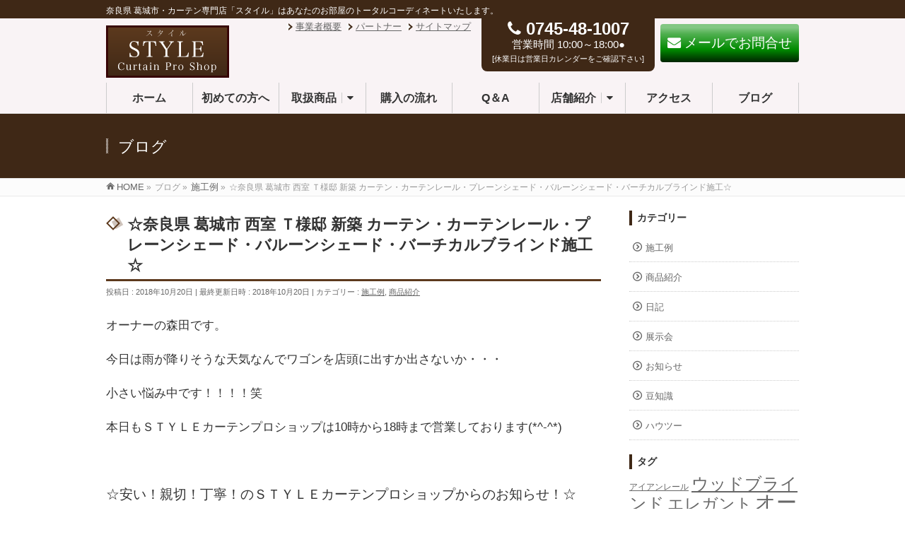

--- FILE ---
content_type: text/html; charset=UTF-8
request_url: https://curtain-style.net/works/1860/
body_size: 25678
content:
<!DOCTYPE html> <!--[if IE]><meta http-equiv="X-UA-Compatible" content="IE=Edge"> <![endif]--><html xmlns:fb="http://ogp.me/ns/fb#" lang="ja"
 prefix="og: https://ogp.me/ns#" ><head><meta charset="UTF-8" /><link rel="start" href="https://curtain-style.net" title="HOME" /> <!--[if lte IE 8]><link rel="stylesheet" type="text/css" media="all" href="https://curtain-style.net/wp-content/themes/style-child/style_oldie.css" /> <![endif]--><meta id="viewport" name="viewport" content="width=device-width, initial-scale=1"><title>☆奈良県 葛城市 西室 Ｔ様邸 新築 カーテン・カーテンレール・プレーンシェード・バルーンシェード・バーチカルブラインド施工☆ - STYLE カーテンプロショップ - 奈良でオーダーカーテンのことならお任せ</title> <!--[if lt IE 9]><script src="https://curtain-style.net/wp-content/themes/style/js/html5.js"></script><![endif]--><meta name="description" content="オーナーの森田です。 今日は雨が降りそうな天気なんでワゴンを店頭に出すか出さないか・・・ 小さい悩み中です！！" /><meta name="robots" content="max-image-preview:large" /><link rel="canonical" href="https://curtain-style.net/works/1860/" /><meta property="og:locale" content="ja_JP" /><meta property="og:site_name" content="STYLE カーテンプロショップ -  奈良でオーダーカーテンのことならお任せ - 奈良県 葛城市・カーテン専門店「スタイル」はあなたのお部屋のトータルコーディネートいたします。" /><meta property="og:type" content="article" /><meta property="og:title" content="☆奈良県 葛城市 西室 Ｔ様邸 新築 カーテン・カーテンレール・プレーンシェード・バルーンシェード・バーチカルブラインド施工☆ - STYLE カーテンプロショップ - 奈良でオーダーカーテンのことならお任せ" /><meta property="og:description" content="オーナーの森田です。 今日は雨が降りそうな天気なんでワゴンを店頭に出すか出さないか・・・ 小さい悩み中です！！" /><meta property="og:url" content="https://curtain-style.net/works/1860/" /><meta property="article:published_time" content="2018-10-19T19:43:34+00:00" /><meta property="article:modified_time" content="2018-10-19T19:43:34+00:00" /><meta name="twitter:card" content="summary" /><meta name="twitter:title" content="☆奈良県 葛城市 西室 Ｔ様邸 新築 カーテン・カーテンレール・プレーンシェード・バルーンシェード・バーチカルブラインド施工☆ - STYLE カーテンプロショップ - 奈良でオーダーカーテンのことならお任せ" /><meta name="twitter:description" content="オーナーの森田です。 今日は雨が降りそうな天気なんでワゴンを店頭に出すか出さないか・・・ 小さい悩み中です！！" /> <script type="application/ld+json" class="aioseo-schema">{"@context":"https:\/\/schema.org","@graph":[{"@type":"WebSite","@id":"https:\/\/curtain-style.net\/#website","url":"https:\/\/curtain-style.net\/","name":"STYLE \u30ab\u30fc\u30c6\u30f3\u30d7\u30ed\u30b7\u30e7\u30c3\u30d7 -  \u5948\u826f\u3067\u30aa\u30fc\u30c0\u30fc\u30ab\u30fc\u30c6\u30f3\u306e\u3053\u3068\u306a\u3089\u304a\u4efb\u305b","description":"\u5948\u826f\u770c \u845b\u57ce\u5e02\u30fb\u30ab\u30fc\u30c6\u30f3\u5c02\u9580\u5e97\u300c\u30b9\u30bf\u30a4\u30eb\u300d\u306f\u3042\u306a\u305f\u306e\u304a\u90e8\u5c4b\u306e\u30c8\u30fc\u30bf\u30eb\u30b3\u30fc\u30c7\u30a3\u30cd\u30fc\u30c8\u3044\u305f\u3057\u307e\u3059\u3002","inLanguage":"ja","publisher":{"@id":"https:\/\/curtain-style.net\/#organization"}},{"@type":"Organization","@id":"https:\/\/curtain-style.net\/#organization","name":"STYLE \u30ab\u30fc\u30c6\u30f3\u30d7\u30ed\u30b7\u30e7\u30c3\u30d7 - \u5948\u826f\u3067\u30aa\u30fc\u30c0\u30fc\u30ab\u30fc\u30c6\u30f3\u306e\u3053\u3068\u306a\u3089\u304a\u4efb\u305b","url":"https:\/\/curtain-style.net\/"},{"@type":"BreadcrumbList","@id":"https:\/\/curtain-style.net\/works\/1860\/#breadcrumblist","itemListElement":[{"@type":"ListItem","@id":"https:\/\/curtain-style.net\/#listItem","position":1,"item":{"@type":"WebPage","@id":"https:\/\/curtain-style.net\/","name":"\u30db\u30fc\u30e0","description":"\u5948\u826f\u770c \u845b\u57ce\u5e02\u30fb\u30ab\u30fc\u30c6\u30f3\u5c02\u9580\u5e97\u300c\u30b9\u30bf\u30a4\u30eb\u300d\u306f\u30ab\u30fc\u30c6\u30f3\u3067\u304a\u90e8\u5c4b\u3092\u30c8\u30fc\u30bf\u30eb\u30b3\u30fc\u30c7\u30a3\u30cd\u30fc\u30c8\u3044\u305f\u3057\u307e\u3059\u3002\u30aa\u30fc\u30c0\u30fc\u30ab\u30fc\u30c6\u30f3\u306f\u9ad8\u3044\u3068\u656c\u9060\u3055\u308c\u3066\u304d\u307e\u3057\u305f\u304c\u3001\u30aa\u30fc\u30ca\u30fc\u306f15\u5e74\u9593\u30ab\u30fc\u30c6\u30f3\u306e\u5378\u58f2\u308a\u3092\u884c\u3063\u3066\u304a\u308a\u3001\u305d\u306e\u30cd\u30c3\u30c8\u30ef\u30fc\u30af\u3092\u6d3b\u304b\u3057\u305f\u76f4\u63a5\u4ed5\u5165\u308c\u306b\u3088\u3063\u3066\u304a\u5ba2\u69d8\u306b\u3088\u308a\u5b89\u4fa1\u3067\u9ad8\u54c1\u8cea\u306a\u300c\u30aa\u30ea\u30b8\u30ca\u30eb\u30aa\u30fc\u30c0\u30fc\u30ab\u30fc\u30c6\u30f3\u300d\u3092\u3054\u63d0\u4f9b\u3044\u305f\u3057\u307e\u3059\u3002","url":"https:\/\/curtain-style.net\/"},"nextItem":"https:\/\/curtain-style.net\/works\/#listItem"},{"@type":"ListItem","@id":"https:\/\/curtain-style.net\/works\/#listItem","position":2,"item":{"@type":"WebPage","@id":"https:\/\/curtain-style.net\/works\/","name":"\u65bd\u5de5\u4f8b","description":"\u30aa\u30fc\u30ca\u30fc\u306e\u68ee\u7530\u3067\u3059\u3002 \u4eca\u65e5\u306f\u96e8\u304c\u964d\u308a\u305d\u3046\u306a\u5929\u6c17\u306a\u3093\u3067\u30ef\u30b4\u30f3\u3092\u5e97\u982d\u306b\u51fa\u3059\u304b\u51fa\u3055\u306a\u3044\u304b\u30fb\u30fb\u30fb \u5c0f\u3055\u3044\u60a9\u307f\u4e2d\u3067\u3059\uff01\uff01","url":"https:\/\/curtain-style.net\/works\/"},"previousItem":"https:\/\/curtain-style.net\/#listItem"}]},{"@type":"Person","@id":"https:\/\/curtain-style.net\/author\/style\/#author","url":"https:\/\/curtain-style.net\/author\/style\/","name":"style","image":{"@type":"ImageObject","@id":"https:\/\/curtain-style.net\/works\/1860\/#authorImage","url":"https:\/\/secure.gravatar.com\/avatar\/9206a635d89544bf7bb9ea3006d54906?s=96&d=mm&r=g","width":96,"height":96,"caption":"style"}},{"@type":"WebPage","@id":"https:\/\/curtain-style.net\/works\/1860\/#webpage","url":"https:\/\/curtain-style.net\/works\/1860\/","name":"\u2606\u5948\u826f\u770c \u845b\u57ce\u5e02 \u897f\u5ba4 \uff34\u69d8\u90b8 \u65b0\u7bc9 \u30ab\u30fc\u30c6\u30f3\u30fb\u30ab\u30fc\u30c6\u30f3\u30ec\u30fc\u30eb\u30fb\u30d7\u30ec\u30fc\u30f3\u30b7\u30a7\u30fc\u30c9\u30fb\u30d0\u30eb\u30fc\u30f3\u30b7\u30a7\u30fc\u30c9\u30fb\u30d0\u30fc\u30c1\u30ab\u30eb\u30d6\u30e9\u30a4\u30f3\u30c9\u65bd\u5de5\u2606 - STYLE \u30ab\u30fc\u30c6\u30f3\u30d7\u30ed\u30b7\u30e7\u30c3\u30d7 - \u5948\u826f\u3067\u30aa\u30fc\u30c0\u30fc\u30ab\u30fc\u30c6\u30f3\u306e\u3053\u3068\u306a\u3089\u304a\u4efb\u305b","description":"\u30aa\u30fc\u30ca\u30fc\u306e\u68ee\u7530\u3067\u3059\u3002 \u4eca\u65e5\u306f\u96e8\u304c\u964d\u308a\u305d\u3046\u306a\u5929\u6c17\u306a\u3093\u3067\u30ef\u30b4\u30f3\u3092\u5e97\u982d\u306b\u51fa\u3059\u304b\u51fa\u3055\u306a\u3044\u304b\u30fb\u30fb\u30fb \u5c0f\u3055\u3044\u60a9\u307f\u4e2d\u3067\u3059\uff01\uff01","inLanguage":"ja","isPartOf":{"@id":"https:\/\/curtain-style.net\/#website"},"breadcrumb":{"@id":"https:\/\/curtain-style.net\/works\/1860\/#breadcrumblist"},"author":"https:\/\/curtain-style.net\/author\/style\/#author","creator":"https:\/\/curtain-style.net\/author\/style\/#author","image":{"@type":"ImageObject","@id":"https:\/\/curtain-style.net\/#mainImage","url":"https:\/\/curtain-style.net\/wp-content\/uploads\/0010e5fc6a003266153da216aa63d05a.jpg","width":1504,"height":2016},"primaryImageOfPage":{"@id":"https:\/\/curtain-style.net\/works\/1860\/#mainImage"},"datePublished":"2018-10-20T03:43:34+09:00","dateModified":"2018-10-20T03:43:34+09:00"},{"@type":"BlogPosting","@id":"https:\/\/curtain-style.net\/works\/1860\/#blogposting","name":"\u2606\u5948\u826f\u770c \u845b\u57ce\u5e02 \u897f\u5ba4 \uff34\u69d8\u90b8 \u65b0\u7bc9 \u30ab\u30fc\u30c6\u30f3\u30fb\u30ab\u30fc\u30c6\u30f3\u30ec\u30fc\u30eb\u30fb\u30d7\u30ec\u30fc\u30f3\u30b7\u30a7\u30fc\u30c9\u30fb\u30d0\u30eb\u30fc\u30f3\u30b7\u30a7\u30fc\u30c9\u30fb\u30d0\u30fc\u30c1\u30ab\u30eb\u30d6\u30e9\u30a4\u30f3\u30c9\u65bd\u5de5\u2606 - STYLE \u30ab\u30fc\u30c6\u30f3\u30d7\u30ed\u30b7\u30e7\u30c3\u30d7 - \u5948\u826f\u3067\u30aa\u30fc\u30c0\u30fc\u30ab\u30fc\u30c6\u30f3\u306e\u3053\u3068\u306a\u3089\u304a\u4efb\u305b","description":"\u30aa\u30fc\u30ca\u30fc\u306e\u68ee\u7530\u3067\u3059\u3002 \u4eca\u65e5\u306f\u96e8\u304c\u964d\u308a\u305d\u3046\u306a\u5929\u6c17\u306a\u3093\u3067\u30ef\u30b4\u30f3\u3092\u5e97\u982d\u306b\u51fa\u3059\u304b\u51fa\u3055\u306a\u3044\u304b\u30fb\u30fb\u30fb \u5c0f\u3055\u3044\u60a9\u307f\u4e2d\u3067\u3059\uff01\uff01","inLanguage":"ja","headline":"\u2606\u5948\u826f\u770c \u845b\u57ce\u5e02 \u897f\u5ba4 \uff34\u69d8\u90b8 \u65b0\u7bc9 \u30ab\u30fc\u30c6\u30f3\u30fb\u30ab\u30fc\u30c6\u30f3\u30ec\u30fc\u30eb\u30fb\u30d7\u30ec\u30fc\u30f3\u30b7\u30a7\u30fc\u30c9\u30fb\u30d0\u30eb\u30fc\u30f3\u30b7\u30a7\u30fc\u30c9\u30fb\u30d0\u30fc\u30c1\u30ab\u30eb\u30d6\u30e9\u30a4\u30f3\u30c9\u65bd\u5de5\u2606","author":{"@id":"https:\/\/curtain-style.net\/author\/style\/#author"},"publisher":{"@id":"https:\/\/curtain-style.net\/#organization"},"datePublished":"2018-10-20T03:43:34+09:00","dateModified":"2018-10-20T03:43:34+09:00","articleSection":"\u65bd\u5de5\u4f8b, \u5546\u54c1\u7d39\u4ecb, \u30aa\u30fc\u30c0\u30fc\u30ab\u30fc\u30c6\u30f3, \u30ec\u30fc\u30b9\u30ab\u30fc\u30c6\u30f3, \u65b0\u7bc9, \u30b7\u30a7\u30fc\u30c9, \u30ab\u30fc\u30c6\u30f3\u30ec\u30fc\u30eb, \u30a8\u30ec\u30ac\u30f3\u30c8, \u30c8\u30eb\u30b3\u523a\u7e4d\u30ec\u30fc\u30b9, \u30d0\u30eb\u30fc\u30f3\u30b7\u30a7\u30fc\u30c9, \u30df\u30e9\u30b7\u30e7\u30fc\u30f3, \u30b9\u30df\u30ce\u30a8\u7e54\u7269, \u5ddd\u5cf6\u7e54\u7269\u30bb\u30eb\u30b3\u30f3, \u30ea\u30ea\u30ab\u30e9, \u30cb\u30c1\u30d9\u30a4, \uff34\uff2f\uff33\uff2f","mainEntityOfPage":{"@id":"https:\/\/curtain-style.net\/works\/1860\/#webpage"},"isPartOf":{"@id":"https:\/\/curtain-style.net\/works\/1860\/#webpage"},"image":{"@type":"ImageObject","@id":"https:\/\/curtain-style.net\/#articleImage","url":"https:\/\/curtain-style.net\/wp-content\/uploads\/0010e5fc6a003266153da216aa63d05a.jpg","width":1504,"height":2016}}]}</script> <link rel='dns-prefetch' href='//maxcdn.bootstrapcdn.com' /><link rel='dns-prefetch' href='//fonts.googleapis.com' /><link rel='dns-prefetch' href='//s.w.org' /><link rel="alternate" type="application/rss+xml" title="STYLE カーテンプロショップ -  奈良でオーダーカーテンのことならお任せ &raquo; フィード" href="https://curtain-style.net/feed/" /><link rel="alternate" type="application/rss+xml" title="STYLE カーテンプロショップ -  奈良でオーダーカーテンのことならお任せ &raquo; コメントフィード" href="https://curtain-style.net/comments/feed/" /><link rel="alternate" type="application/rss+xml" title="STYLE カーテンプロショップ -  奈良でオーダーカーテンのことならお任せ &raquo; ☆奈良県 葛城市 西室 Ｔ様邸 新築 カーテン・カーテンレール・プレーンシェード・バルーンシェード・バーチカルブラインド施工☆ のコメントのフィード" href="https://curtain-style.net/works/1860/feed/" /><meta name="description" content="オーナーの森田です。今日は雨が降りそうな天気なんでワゴンを店頭に出すか出さないか・・・小さい悩み中です！！！！笑本日もＳＴＹＬＥカーテンプロショップは10時から18時まで営業しております(*^-^*)&nbsp;☆安い！親切！丁寧！のＳＴＹＬＥカーテンプロショップからのお知らせ！☆カーテン業界で一番忙しい年末の繫忙期に入ってきております。お打ち合わせはご予約されてるお客様優先となりますので、新築・住み替え・リフォームのお" /><style type="text/css">.keyColorBG,.keyColorBGh:hover,.keyColor_bg,.keyColor_bg_hover:hover{background-color: #e90000;}.keyColorCl,.keyColorClh:hover,.keyColor_txt,.keyColor_txt_hover:hover{color: #e90000;}.keyColorBd,.keyColorBdh:hover,.keyColor_border,.keyColor_border_hover:hover{border-color: #e90000;}.color_keyBG,.color_keyBGh:hover,.color_key_bg,.color_key_bg_hover:hover{background-color: #e90000;}.color_keyCl,.color_keyClh:hover,.color_key_txt,.color_key_txt_hover:hover{color: #e90000;}.color_keyBd,.color_keyBdh:hover,.color_key_border,.color_key_border_hover:hover{border-color: #e90000;}</style> <script type="text/javascript">window._wpemojiSettings = {"baseUrl":"https:\/\/s.w.org\/images\/core\/emoji\/13.1.0\/72x72\/","ext":".png","svgUrl":"https:\/\/s.w.org\/images\/core\/emoji\/13.1.0\/svg\/","svgExt":".svg","source":{"concatemoji":"https:\/\/curtain-style.net\/wp-includes\/js\/wp-emoji-release.min.js?ver=5.9.12"}};
/*! This file is auto-generated */
!function(e,a,t){var n,r,o,i=a.createElement("canvas"),p=i.getContext&&i.getContext("2d");function s(e,t){var a=String.fromCharCode;p.clearRect(0,0,i.width,i.height),p.fillText(a.apply(this,e),0,0);e=i.toDataURL();return p.clearRect(0,0,i.width,i.height),p.fillText(a.apply(this,t),0,0),e===i.toDataURL()}function c(e){var t=a.createElement("script");t.src=e,t.defer=t.type="text/javascript",a.getElementsByTagName("head")[0].appendChild(t)}for(o=Array("flag","emoji"),t.supports={everything:!0,everythingExceptFlag:!0},r=0;r<o.length;r++)t.supports[o[r]]=function(e){if(!p||!p.fillText)return!1;switch(p.textBaseline="top",p.font="600 32px Arial",e){case"flag":return s([127987,65039,8205,9895,65039],[127987,65039,8203,9895,65039])?!1:!s([55356,56826,55356,56819],[55356,56826,8203,55356,56819])&&!s([55356,57332,56128,56423,56128,56418,56128,56421,56128,56430,56128,56423,56128,56447],[55356,57332,8203,56128,56423,8203,56128,56418,8203,56128,56421,8203,56128,56430,8203,56128,56423,8203,56128,56447]);case"emoji":return!s([10084,65039,8205,55357,56613],[10084,65039,8203,55357,56613])}return!1}(o[r]),t.supports.everything=t.supports.everything&&t.supports[o[r]],"flag"!==o[r]&&(t.supports.everythingExceptFlag=t.supports.everythingExceptFlag&&t.supports[o[r]]);t.supports.everythingExceptFlag=t.supports.everythingExceptFlag&&!t.supports.flag,t.DOMReady=!1,t.readyCallback=function(){t.DOMReady=!0},t.supports.everything||(n=function(){t.readyCallback()},a.addEventListener?(a.addEventListener("DOMContentLoaded",n,!1),e.addEventListener("load",n,!1)):(e.attachEvent("onload",n),a.attachEvent("onreadystatechange",function(){"complete"===a.readyState&&t.readyCallback()})),(n=t.source||{}).concatemoji?c(n.concatemoji):n.wpemoji&&n.twemoji&&(c(n.twemoji),c(n.wpemoji)))}(window,document,window._wpemojiSettings);</script> <style type="text/css">img.wp-smiley,
img.emoji {
	display: inline !important;
	border: none !important;
	box-shadow: none !important;
	height: 1em !important;
	width: 1em !important;
	margin: 0 0.07em !important;
	vertical-align: -0.1em !important;
	background: none !important;
	padding: 0 !important;
}</style><link rel='stylesheet' id='wp-block-library-css'  href='https://curtain-style.net/wp-includes/css/dist/block-library/style.min.css?ver=5.9.12' type='text/css' media='all' /><style id='global-styles-inline-css' type='text/css'>body{--wp--preset--color--black: #000000;--wp--preset--color--cyan-bluish-gray: #abb8c3;--wp--preset--color--white: #ffffff;--wp--preset--color--pale-pink: #f78da7;--wp--preset--color--vivid-red: #cf2e2e;--wp--preset--color--luminous-vivid-orange: #ff6900;--wp--preset--color--luminous-vivid-amber: #fcb900;--wp--preset--color--light-green-cyan: #7bdcb5;--wp--preset--color--vivid-green-cyan: #00d084;--wp--preset--color--pale-cyan-blue: #8ed1fc;--wp--preset--color--vivid-cyan-blue: #0693e3;--wp--preset--color--vivid-purple: #9b51e0;--wp--preset--gradient--vivid-cyan-blue-to-vivid-purple: linear-gradient(135deg,rgba(6,147,227,1) 0%,rgb(155,81,224) 100%);--wp--preset--gradient--light-green-cyan-to-vivid-green-cyan: linear-gradient(135deg,rgb(122,220,180) 0%,rgb(0,208,130) 100%);--wp--preset--gradient--luminous-vivid-amber-to-luminous-vivid-orange: linear-gradient(135deg,rgba(252,185,0,1) 0%,rgba(255,105,0,1) 100%);--wp--preset--gradient--luminous-vivid-orange-to-vivid-red: linear-gradient(135deg,rgba(255,105,0,1) 0%,rgb(207,46,46) 100%);--wp--preset--gradient--very-light-gray-to-cyan-bluish-gray: linear-gradient(135deg,rgb(238,238,238) 0%,rgb(169,184,195) 100%);--wp--preset--gradient--cool-to-warm-spectrum: linear-gradient(135deg,rgb(74,234,220) 0%,rgb(151,120,209) 20%,rgb(207,42,186) 40%,rgb(238,44,130) 60%,rgb(251,105,98) 80%,rgb(254,248,76) 100%);--wp--preset--gradient--blush-light-purple: linear-gradient(135deg,rgb(255,206,236) 0%,rgb(152,150,240) 100%);--wp--preset--gradient--blush-bordeaux: linear-gradient(135deg,rgb(254,205,165) 0%,rgb(254,45,45) 50%,rgb(107,0,62) 100%);--wp--preset--gradient--luminous-dusk: linear-gradient(135deg,rgb(255,203,112) 0%,rgb(199,81,192) 50%,rgb(65,88,208) 100%);--wp--preset--gradient--pale-ocean: linear-gradient(135deg,rgb(255,245,203) 0%,rgb(182,227,212) 50%,rgb(51,167,181) 100%);--wp--preset--gradient--electric-grass: linear-gradient(135deg,rgb(202,248,128) 0%,rgb(113,206,126) 100%);--wp--preset--gradient--midnight: linear-gradient(135deg,rgb(2,3,129) 0%,rgb(40,116,252) 100%);--wp--preset--duotone--dark-grayscale: url('#wp-duotone-dark-grayscale');--wp--preset--duotone--grayscale: url('#wp-duotone-grayscale');--wp--preset--duotone--purple-yellow: url('#wp-duotone-purple-yellow');--wp--preset--duotone--blue-red: url('#wp-duotone-blue-red');--wp--preset--duotone--midnight: url('#wp-duotone-midnight');--wp--preset--duotone--magenta-yellow: url('#wp-duotone-magenta-yellow');--wp--preset--duotone--purple-green: url('#wp-duotone-purple-green');--wp--preset--duotone--blue-orange: url('#wp-duotone-blue-orange');--wp--preset--font-size--small: 13px;--wp--preset--font-size--medium: 20px;--wp--preset--font-size--large: 36px;--wp--preset--font-size--x-large: 42px;}.has-black-color{color: var(--wp--preset--color--black) !important;}.has-cyan-bluish-gray-color{color: var(--wp--preset--color--cyan-bluish-gray) !important;}.has-white-color{color: var(--wp--preset--color--white) !important;}.has-pale-pink-color{color: var(--wp--preset--color--pale-pink) !important;}.has-vivid-red-color{color: var(--wp--preset--color--vivid-red) !important;}.has-luminous-vivid-orange-color{color: var(--wp--preset--color--luminous-vivid-orange) !important;}.has-luminous-vivid-amber-color{color: var(--wp--preset--color--luminous-vivid-amber) !important;}.has-light-green-cyan-color{color: var(--wp--preset--color--light-green-cyan) !important;}.has-vivid-green-cyan-color{color: var(--wp--preset--color--vivid-green-cyan) !important;}.has-pale-cyan-blue-color{color: var(--wp--preset--color--pale-cyan-blue) !important;}.has-vivid-cyan-blue-color{color: var(--wp--preset--color--vivid-cyan-blue) !important;}.has-vivid-purple-color{color: var(--wp--preset--color--vivid-purple) !important;}.has-black-background-color{background-color: var(--wp--preset--color--black) !important;}.has-cyan-bluish-gray-background-color{background-color: var(--wp--preset--color--cyan-bluish-gray) !important;}.has-white-background-color{background-color: var(--wp--preset--color--white) !important;}.has-pale-pink-background-color{background-color: var(--wp--preset--color--pale-pink) !important;}.has-vivid-red-background-color{background-color: var(--wp--preset--color--vivid-red) !important;}.has-luminous-vivid-orange-background-color{background-color: var(--wp--preset--color--luminous-vivid-orange) !important;}.has-luminous-vivid-amber-background-color{background-color: var(--wp--preset--color--luminous-vivid-amber) !important;}.has-light-green-cyan-background-color{background-color: var(--wp--preset--color--light-green-cyan) !important;}.has-vivid-green-cyan-background-color{background-color: var(--wp--preset--color--vivid-green-cyan) !important;}.has-pale-cyan-blue-background-color{background-color: var(--wp--preset--color--pale-cyan-blue) !important;}.has-vivid-cyan-blue-background-color{background-color: var(--wp--preset--color--vivid-cyan-blue) !important;}.has-vivid-purple-background-color{background-color: var(--wp--preset--color--vivid-purple) !important;}.has-black-border-color{border-color: var(--wp--preset--color--black) !important;}.has-cyan-bluish-gray-border-color{border-color: var(--wp--preset--color--cyan-bluish-gray) !important;}.has-white-border-color{border-color: var(--wp--preset--color--white) !important;}.has-pale-pink-border-color{border-color: var(--wp--preset--color--pale-pink) !important;}.has-vivid-red-border-color{border-color: var(--wp--preset--color--vivid-red) !important;}.has-luminous-vivid-orange-border-color{border-color: var(--wp--preset--color--luminous-vivid-orange) !important;}.has-luminous-vivid-amber-border-color{border-color: var(--wp--preset--color--luminous-vivid-amber) !important;}.has-light-green-cyan-border-color{border-color: var(--wp--preset--color--light-green-cyan) !important;}.has-vivid-green-cyan-border-color{border-color: var(--wp--preset--color--vivid-green-cyan) !important;}.has-pale-cyan-blue-border-color{border-color: var(--wp--preset--color--pale-cyan-blue) !important;}.has-vivid-cyan-blue-border-color{border-color: var(--wp--preset--color--vivid-cyan-blue) !important;}.has-vivid-purple-border-color{border-color: var(--wp--preset--color--vivid-purple) !important;}.has-vivid-cyan-blue-to-vivid-purple-gradient-background{background: var(--wp--preset--gradient--vivid-cyan-blue-to-vivid-purple) !important;}.has-light-green-cyan-to-vivid-green-cyan-gradient-background{background: var(--wp--preset--gradient--light-green-cyan-to-vivid-green-cyan) !important;}.has-luminous-vivid-amber-to-luminous-vivid-orange-gradient-background{background: var(--wp--preset--gradient--luminous-vivid-amber-to-luminous-vivid-orange) !important;}.has-luminous-vivid-orange-to-vivid-red-gradient-background{background: var(--wp--preset--gradient--luminous-vivid-orange-to-vivid-red) !important;}.has-very-light-gray-to-cyan-bluish-gray-gradient-background{background: var(--wp--preset--gradient--very-light-gray-to-cyan-bluish-gray) !important;}.has-cool-to-warm-spectrum-gradient-background{background: var(--wp--preset--gradient--cool-to-warm-spectrum) !important;}.has-blush-light-purple-gradient-background{background: var(--wp--preset--gradient--blush-light-purple) !important;}.has-blush-bordeaux-gradient-background{background: var(--wp--preset--gradient--blush-bordeaux) !important;}.has-luminous-dusk-gradient-background{background: var(--wp--preset--gradient--luminous-dusk) !important;}.has-pale-ocean-gradient-background{background: var(--wp--preset--gradient--pale-ocean) !important;}.has-electric-grass-gradient-background{background: var(--wp--preset--gradient--electric-grass) !important;}.has-midnight-gradient-background{background: var(--wp--preset--gradient--midnight) !important;}.has-small-font-size{font-size: var(--wp--preset--font-size--small) !important;}.has-medium-font-size{font-size: var(--wp--preset--font-size--medium) !important;}.has-large-font-size{font-size: var(--wp--preset--font-size--large) !important;}.has-x-large-font-size{font-size: var(--wp--preset--font-size--x-large) !important;}</style><link rel='stylesheet' id='toc-screen-css'  href='https://curtain-style.net/wp-content/plugins/table-of-contents-plus/screen.min.css?ver=2106' type='text/css' media='all' /><link rel='stylesheet' id='dashicons-css'  href='https://curtain-style.net/wp-includes/css/dashicons.min.css?ver=5.9.12' type='text/css' media='all' /><link rel='stylesheet' id='parent-style-css'  href='https://curtain-style.net/wp-content/cache/autoptimize/css/autoptimize_single_49c8c477f03d7e8e24f15d47909e6e93.css?ver=5.9.12' type='text/css' media='all' /><link rel='stylesheet' id='Biz_Vektor_common_style-css'  href='https://curtain-style.net/wp-content/cache/autoptimize/css/autoptimize_single_dd623016c9c240da040f5c9b9744277a.css?ver=5.9.12' type='text/css' media='all' /><link rel='stylesheet' id='Biz_Vektor_Design_style-css'  href='https://curtain-style.net/wp-content/cache/autoptimize/css/autoptimize_single_45251dcf5e96fdf50a456883bc2ca638.css?ver=5.9.12' type='text/css' media='all' /><link rel='stylesheet' id='Biz_Vektor_plugin_sns_style-css'  href='https://curtain-style.net/wp-content/cache/autoptimize/css/autoptimize_single_822891ec0529bbb12bcf3db3d4f81dca.css?ver=5.9.12' type='text/css' media='all' /><link rel='stylesheet' id='Biz_Vektor_add_font_awesome-css'  href='//maxcdn.bootstrapcdn.com/font-awesome/4.3.0/css/font-awesome.min.css?ver=5.9.12' type='text/css' media='all' /><link rel='stylesheet' id='Biz_Vektor_add_web_fonts-css'  href='//fonts.googleapis.com/css?family=Droid+Sans%3A700%7CLato%3A900%7CAnton&#038;ver=5.9.12' type='text/css' media='all' /><link rel='stylesheet' id='fancybox-css'  href='https://curtain-style.net/wp-content/plugins/easy-fancybox/css/jquery.fancybox.min.css?ver=1.3.24' type='text/css' media='screen' /> <script type='text/javascript' src='https://curtain-style.net/wp-includes/js/jquery/jquery.min.js?ver=3.6.0' id='jquery-core-js'></script> <script defer type='text/javascript' src='https://curtain-style.net/wp-includes/js/jquery/jquery-migrate.min.js?ver=3.3.2' id='jquery-migrate-js'></script> <link rel="https://api.w.org/" href="https://curtain-style.net/wp-json/" /><link rel="alternate" type="application/json" href="https://curtain-style.net/wp-json/wp/v2/posts/1860" /><link rel="EditURI" type="application/rsd+xml" title="RSD" href="https://curtain-style.net/xmlrpc.php?rsd" /><link rel="wlwmanifest" type="application/wlwmanifest+xml" href="https://curtain-style.net/wp-includes/wlwmanifest.xml" /><link rel='shortlink' href='https://curtain-style.net/?p=1860' /><link rel="alternate" type="application/json+oembed" href="https://curtain-style.net/wp-json/oembed/1.0/embed?url=https%3A%2F%2Fcurtain-style.net%2Fworks%2F1860%2F" /><link rel="alternate" type="text/xml+oembed" href="https://curtain-style.net/wp-json/oembed/1.0/embed?url=https%3A%2F%2Fcurtain-style.net%2Fworks%2F1860%2F&#038;format=xml" /><link rel="shortcut icon" href="https://curtain-style.net/wp-content/uploads/favicon.ico" /><link rel="apple-touch-icon-precomposed" href="https://curtain-style.net/wp-content/uploads/logo_box.jpg" />  <script type="text/javascript">var ajaxurl = 'https://curtain-style.net/wp-admin/admin-ajax.php';</script> <style>.cardboard
		{
			position: relative;
		}
		.cardboard .full-screen
		{
			display: block;
			position: absolute;
			bottom: 8px;
			right: 8px;
			z-index: 999;
			color: #ffffff;
			text-decoration: none;
			border: none;
		}</style><meta property="og:site_name" content="STYLE カーテンプロショップ -  奈良でオーダーカーテンのことならお任せ" /><meta property="og:url" content="https://curtain-style.net/works/1860/" /><meta property="fb:app_id" content="" /><meta property="og:type" content="article" /><meta property="og:image" content="https://curtain-style.net/wp-content/uploads/0010e5fc6a003266153da216aa63d05a-522x700.jpg" /><meta property="og:title" content="☆奈良県 葛城市 西室 Ｔ様邸 新築 カーテン・カーテンレール・プレーンシェード・バルーンシェード・バーチカルブラインド施工☆ | STYLE カーテンプロショップ -  奈良でオーダーカーテンのことならお任せ" /><meta property="og:description" content="オーナーの森田です。  今日は雨が降りそうな天気なんでワゴンを店頭に出すか出さないか・・・  小さい悩み中です！！！！笑  本日もＳＴＹＬＥカーテンプロショップは10時から18時まで営業しております(*^-^*)  &nbsp;  ☆安い！親切！丁寧！のＳＴＹＬＥカーテンプロショップからのお知らせ！☆  カーテン業界で一番忙しい年末の繫忙期に入ってきております。  お打ち合わせはご予約されてるお客様優先となりますので、新築・住み替え・リフォームのお" /> <!--[if lte IE 8]><link rel="stylesheet" type="text/css" media="all" href="https://curtain-style.net/wp-content/themes/style/design_skins/003/css/003_oldie.css" /> <![endif]--><link rel="pingback" href="https://curtain-style.net/xmlrpc.php" /> <noscript><style>.lazyload[data-src]{display:none !important;}</style></noscript><style>.lazyload{background-image:none !important;}.lazyload:before{background-image:none !important;}</style><style type="text/css">/*-------------------------------------------*/
/*	font
/*-------------------------------------------*/
h1,h2,h3,h4,h4,h5,h6,#header #site-title,#pageTitBnr #pageTitInner #pageTit,#content .leadTxt,#sideTower .localHead {font-family: "ヒラギノ角ゴ Pro W3","Hiragino Kaku Gothic Pro","メイリオ",Meiryo,Osaka,"ＭＳ Ｐゴシック","MS PGothic",sans-serif; }
#pageTitBnr #pageTitInner #pageTit { font-weight:lighter; }
#gMenu .menu li a strong {font-family: "ヒラギノ角ゴ Pro W3","Hiragino Kaku Gothic Pro","メイリオ",Meiryo,Osaka,"ＭＳ Ｐゴシック","MS PGothic",sans-serif; }</style><link rel="stylesheet" href="https://curtain-style.net/wp-content/cache/autoptimize/css/autoptimize_single_10a12c818f72b69eed8d49abe5cb32c3.css" type="text/css" media="all" /></head><body class="post-template-default single single-post postid-1860 single-format-standard two-column right-sidebar">
<script data-cfasync="false">var ewww_webp_supported=false;</script><div id="fb-root"></div><div id="wrap"> <!--[if lte IE 8]><div id="eradi_ie_box"><div class="alert_title">ご利用の <span style="font-weight: bold;">Internet Exproler</span> は古すぎます。</div><p>あなたがご利用の Internet Explorer はすでにサポートが終了しているため、正しい表示・動作を保証しておりません。<br /> 古い Internet Exproler はセキュリティーの観点からも、<a href="https://www.microsoft.com/ja-jp/windows/lifecycle/iesupport/" target="_blank" >新しいブラウザに移行する事が強く推奨されています。</a><br /> <a href="http://windows.microsoft.com/ja-jp/internet-explorer/" target="_blank" >最新のInternet Exproler</a> や <a href="https://www.microsoft.com/ja-jp/windows/microsoft-edge" target="_blank" >Edge</a> を利用するか、<a href="https://www.google.co.jp/chrome/browser/index.html" target="_blank">Chrome</a> や <a href="https://www.mozilla.org/ja/firefox/new/" target="_blank">Firefox</a> など、より早くて快適なブラウザをご利用ください。</p></div> <![endif]--><div id="headerTop"><div class="innerBox"><div id="site-description">奈良県 葛城市・カーテン専門店「スタイル」はあなたのお部屋のトータルコーディネートいたします。</div></div></div><div id="header"><div id="headerInner" class="innerBox"><div id="site-title"> <a href="https://curtain-style.net/" title="STYLE カーテンプロショップ &#8211;  奈良でオーダーカーテンのことならお任せ" rel="home"> <img src="[data-uri]" alt="STYLE カーテンプロショップ -  奈良でオーダーカーテンのことならお任せ" data-src="//curtain-style.net/wp-content/uploads/logo_header.png" decoding="async" class="lazyload" /><noscript><img src="//curtain-style.net/wp-content/uploads/logo_header.png" alt="STYLE カーテンプロショップ -  奈良でオーダーカーテンのことならお任せ" data-eio="l" /></noscript></a></div><div class="head-contact"> <a href="/contact/"><i class="fa fa-envelope"></i><span> メールでお問合せ</span></a></div><div class="head-tel"><p><strong><i class="fa fa-phone"></i> 0745-48-1007</strong><br> 営業時間 10:00～18:00●<br> <span class="pc">[休業日は営業日カレンダーをご確認下さい]</span><span class="sp">[<a href="/cal/" class="fancybox">休業日は営業日カレンダーで</a>]</span></p></div><div class="subNav"><div class="menu-%e3%83%a1%e3%83%8b%e3%83%a5%e3%83%bc-%e3%83%98%e3%83%83%e3%83%80%e3%83%bc-container"><ul id="menu-%e3%83%a1%e3%83%8b%e3%83%a5%e3%83%bc-%e3%83%98%e3%83%83%e3%83%80%e3%83%bc" class="menu"><li id="menu-item-49" class="menu-item menu-item-type-post_type menu-item-object-page menu-item-49"><a href="https://curtain-style.net/about/">事業者概要</a></li><li id="menu-item-48" class="menu-item menu-item-type-post_type menu-item-object-page menu-item-48"><a href="https://curtain-style.net/partner/">パートナー</a></li><li id="menu-item-47" class="menu-item menu-item-type-post_type menu-item-object-page menu-item-47"><a href="https://curtain-style.net/sitemap/">サイトマップ</a></li></ul></div></div><div id="gMenu"><div id="gMenuInner" class="innerBox"><h3 class="assistive-text" onclick="showHide('header');"><span>MENU</span></h3><div class="skip-link screen-reader-text"> <a href="#content" title="メニューを飛ばす">メニューを飛ばす</a></div><div class="headMainMenu"><div class="menu-%e3%83%a1%e3%83%8b%e3%83%a5%e3%83%bc-container"><ul id="menu-%e3%83%a1%e3%83%8b%e3%83%a5%e3%83%bc" class="menu"><li id="menu-item-25" class="menu-item menu-item-type-custom menu-item-object-custom"><a href="/"><strong>ホーム</strong></a></li><li id="menu-item-19" class="menu-item menu-item-type-post_type menu-item-object-page"><a href="https://curtain-style.net/first/"><strong>初めての方へ</strong></a></li><li id="menu-item-489" class="menu-item menu-item-type-custom menu-item-object-custom menu-item-has-children"><a href="/curtain/"><strong>取扱商品</strong></a><ul class="sub-menu"><li id="menu-item-80" class="menu-item menu-item-type-post_type menu-item-object-page"><a href="https://curtain-style.net/curtain/">カーテン・ブラインド etc.</a></li><li id="menu-item-129" class="menu-item menu-item-type-post_type menu-item-object-page"><a href="https://curtain-style.net/other/">その他取扱商品</a></li></ul></li><li id="menu-item-18" class="menu-item menu-item-type-post_type menu-item-object-page"><a href="https://curtain-style.net/flow/"><strong>購入の流れ</strong></a></li><li id="menu-item-492" class="menu-item menu-item-type-post_type menu-item-object-page"><a href="https://curtain-style.net/faq/"><strong>Q＆A</strong></a></li><li id="menu-item-411" class="menu-item menu-item-type-post_type menu-item-object-page menu-item-has-children"><a href="https://curtain-style.net/shop/"><strong>店舗紹介</strong></a><ul class="sub-menu"><li id="menu-item-590" class="menu-item menu-item-type-post_type menu-item-object-page"><a href="https://curtain-style.net/shop/">店舗紹介</a></li><li id="menu-item-508" class="menu-item menu-item-type-post_type menu-item-object-page"><a href="https://curtain-style.net/about/staff/">スタッフ紹介</a></li></ul></li><li id="menu-item-331" class="menu-item menu-item-type-post_type menu-item-object-page"><a href="https://curtain-style.net/access/"><strong>アクセス</strong></a></li><li id="menu-item-512" class="menu-item menu-item-type-post_type menu-item-object-page current_page_parent"><a href="https://curtain-style.net/blog/"><strong>ブログ</strong></a></li><li id="menu-item-428" class="sp menu-item menu-item-type-post_type menu-item-object-page"><a href="https://curtain-style.net/contact/"><strong>お問合せ</strong></a></li></ul></div></div></div></div></div></div><div id="pageTitBnr"><div class="innerBox"><div id="pageTitInner"><div id="pageTit"> ブログ</div></div></div></div><div id="panList"><div id="panListInner" class="innerBox"><ul><li id="panHome"><a href="https://curtain-style.net"><span>HOME</span></a> &raquo;</li><li itemscope itemtype="http://data-vocabulary.org/Breadcrumb"><span itemprop="title">ブログ</span> &raquo;</li><li itemscope itemtype="http://data-vocabulary.org/Breadcrumb"><a href="https://curtain-style.net/category/works/" itemprop="url"><span itemprop="title">施工例</span></a> &raquo;</li><li><span>☆奈良県 葛城市 西室 Ｔ様邸 新築 カーテン・カーテンレール・プレーンシェード・バルーンシェード・バーチカルブラインド施工☆</span></li></ul></div></div><div id="main"><div id="container" class="innerBox"><div id="content" class="content"><div id="post-1860" class="post-1860 post type-post status-publish format-standard has-post-thumbnail hentry category-works category-products tag-41 tag-46 tag-51 tag-71 tag-77 tag-79 tag-81 tag-119 tag-120 tag-121 tag-122 tag-123 tag-124 tag-125"><h1 class="entryPostTitle entry-title">☆奈良県 葛城市 西室 Ｔ様邸 新築 カーテン・カーテンレール・プレーンシェード・バルーンシェード・バーチカルブラインド施工☆</h1><div class="entry-meta"> <span class="published">投稿日 : 2018年10月20日</span> <span class="updated entry-meta-items">最終更新日時 : 2018年10月20日</span> <span class="vcard author entry-meta-items">投稿者 : <span class="fn">style</span></span> <span class="tags entry-meta-items">カテゴリー : <a href="https://curtain-style.net/category/works/" rel="tag">施工例</a>, <a href="https://curtain-style.net/category/products/" rel="tag">商品紹介</a></span></div><div class="entry-content post-content"><p>オーナーの森田です。</p><p>今日は雨が降りそうな天気なんでワゴンを店頭に出すか出さないか・・・</p><p>小さい悩み中です！！！！笑</p><p>本日もＳＴＹＬＥカーテンプロショップは10時から18時まで営業しております(*^-^*)</p><p>&nbsp;</p><p><span style="font-size: 14pt;">☆安い！親切！丁寧！のＳＴＹＬＥカーテンプロショップからのお知らせ！☆</span></p><p>カーテン業界で一番忙しい年末の繫忙期に入ってきております。</p><p>お打ち合わせはご予約されてるお客様優先となりますので、新築・住み替え・リフォームのお客様は出来るだけご予約頂いてからご来店お願いしますm(__)m</p><p>本日はすでに15時から新築のお客様にプランニングのご予約頂いておりますm(__)m</p><p>☆☆☆☆☆☆☆☆☆☆☆☆☆☆☆☆☆☆☆☆☆☆☆☆☆☆☆☆☆☆☆☆☆☆☆☆☆☆☆☆☆☆☆</p><p>先日は奈良県 葛城市 西室 Ｔ様の新築ご自宅に、カーテン・カーテンレール・バルーンシェード・プレーンシェード・バーチカルブラインドの取り付け工事をさせて頂きました！</p><p>2世帯住宅のおご自宅なので窓数も多く、写真は30枚以上載せますよー(*^-^*)</p><p>まずはリビングの掃出し窓には</p><p><img class="aligncenter size-large wp-image-1873 lazyload" src="[data-uri]" alt="" width="522" height="700"   data-src="https://curtain-style.net/wp-content/uploads/be0a5efd27fc5fd72fbe50492857e37c-522x700.jpg" decoding="async" data-srcset="https://curtain-style.net/wp-content/uploads/be0a5efd27fc5fd72fbe50492857e37c-522x700.jpg 522w, https://curtain-style.net/wp-content/uploads/be0a5efd27fc5fd72fbe50492857e37c-261x350.jpg 261w, https://curtain-style.net/wp-content/uploads/be0a5efd27fc5fd72fbe50492857e37c-768x1029.jpg 768w, https://curtain-style.net/wp-content/uploads/be0a5efd27fc5fd72fbe50492857e37c.jpg 1504w" data-sizes="auto" /><noscript><img class="aligncenter size-large wp-image-1873" src="https://curtain-style.net/wp-content/uploads/be0a5efd27fc5fd72fbe50492857e37c-522x700.jpg" alt="" width="522" height="700" srcset="https://curtain-style.net/wp-content/uploads/be0a5efd27fc5fd72fbe50492857e37c-522x700.jpg 522w, https://curtain-style.net/wp-content/uploads/be0a5efd27fc5fd72fbe50492857e37c-261x350.jpg 261w, https://curtain-style.net/wp-content/uploads/be0a5efd27fc5fd72fbe50492857e37c-768x1029.jpg 768w, https://curtain-style.net/wp-content/uploads/be0a5efd27fc5fd72fbe50492857e37c.jpg 1504w" sizes="(max-width: 522px) 100vw, 522px" data-eio="l" /></noscript>明かりを入れると見え方が変わります↓↓↓</p><p><img class="aligncenter size-large wp-image-1881 lazyload" src="[data-uri]" alt="" width="522" height="700"   data-src="https://curtain-style.net/wp-content/uploads/121aae8272675f7c02f55a22313526bd-522x700.jpg" decoding="async" data-srcset="https://curtain-style.net/wp-content/uploads/121aae8272675f7c02f55a22313526bd-522x700.jpg 522w, https://curtain-style.net/wp-content/uploads/121aae8272675f7c02f55a22313526bd-261x350.jpg 261w, https://curtain-style.net/wp-content/uploads/121aae8272675f7c02f55a22313526bd-768x1029.jpg 768w, https://curtain-style.net/wp-content/uploads/121aae8272675f7c02f55a22313526bd.jpg 1504w" data-sizes="auto" /><noscript><img class="aligncenter size-large wp-image-1881" src="https://curtain-style.net/wp-content/uploads/121aae8272675f7c02f55a22313526bd-522x700.jpg" alt="" width="522" height="700" srcset="https://curtain-style.net/wp-content/uploads/121aae8272675f7c02f55a22313526bd-522x700.jpg 522w, https://curtain-style.net/wp-content/uploads/121aae8272675f7c02f55a22313526bd-261x350.jpg 261w, https://curtain-style.net/wp-content/uploads/121aae8272675f7c02f55a22313526bd-768x1029.jpg 768w, https://curtain-style.net/wp-content/uploads/121aae8272675f7c02f55a22313526bd.jpg 1504w" sizes="(max-width: 522px) 100vw, 522px" data-eio="l" /></noscript>こちらはミラショーンと言うブランドのカーテンです↓↓↓</p><p><img class="aligncenter size-large wp-image-1875 lazyload" src="[data-uri]" alt="" width="640" height="480"   data-src="https://curtain-style.net/wp-content/uploads/9173cf640a7f9713afec6b3cfa671718-700x525.jpg" decoding="async" data-srcset="https://curtain-style.net/wp-content/uploads/9173cf640a7f9713afec6b3cfa671718-700x525.jpg 700w, https://curtain-style.net/wp-content/uploads/9173cf640a7f9713afec6b3cfa671718-350x263.jpg 350w, https://curtain-style.net/wp-content/uploads/9173cf640a7f9713afec6b3cfa671718-768x576.jpg 768w, https://curtain-style.net/wp-content/uploads/9173cf640a7f9713afec6b3cfa671718.jpg 2016w" data-sizes="auto" /><noscript><img class="aligncenter size-large wp-image-1875" src="https://curtain-style.net/wp-content/uploads/9173cf640a7f9713afec6b3cfa671718-700x525.jpg" alt="" width="640" height="480" srcset="https://curtain-style.net/wp-content/uploads/9173cf640a7f9713afec6b3cfa671718-700x525.jpg 700w, https://curtain-style.net/wp-content/uploads/9173cf640a7f9713afec6b3cfa671718-350x263.jpg 350w, https://curtain-style.net/wp-content/uploads/9173cf640a7f9713afec6b3cfa671718-768x576.jpg 768w, https://curtain-style.net/wp-content/uploads/9173cf640a7f9713afec6b3cfa671718.jpg 2016w" sizes="(max-width: 640px) 100vw, 640px" data-eio="l" /></noscript>柄アップ↓↓↓</p><p><img class="aligncenter size-large wp-image-1878 lazyload" src="[data-uri]" alt="" width="522" height="700"   data-src="https://curtain-style.net/wp-content/uploads/3be10a48d4e95291d9ce4937e5e4ed45-522x700.jpg" decoding="async" data-srcset="https://curtain-style.net/wp-content/uploads/3be10a48d4e95291d9ce4937e5e4ed45-522x700.jpg 522w, https://curtain-style.net/wp-content/uploads/3be10a48d4e95291d9ce4937e5e4ed45-261x350.jpg 261w, https://curtain-style.net/wp-content/uploads/3be10a48d4e95291d9ce4937e5e4ed45-768x1029.jpg 768w, https://curtain-style.net/wp-content/uploads/3be10a48d4e95291d9ce4937e5e4ed45.jpg 1504w" data-sizes="auto" /><noscript><img class="aligncenter size-large wp-image-1878" src="https://curtain-style.net/wp-content/uploads/3be10a48d4e95291d9ce4937e5e4ed45-522x700.jpg" alt="" width="522" height="700" srcset="https://curtain-style.net/wp-content/uploads/3be10a48d4e95291d9ce4937e5e4ed45-522x700.jpg 522w, https://curtain-style.net/wp-content/uploads/3be10a48d4e95291d9ce4937e5e4ed45-261x350.jpg 261w, https://curtain-style.net/wp-content/uploads/3be10a48d4e95291d9ce4937e5e4ed45-768x1029.jpg 768w, https://curtain-style.net/wp-content/uploads/3be10a48d4e95291d9ce4937e5e4ed45.jpg 1504w" sizes="(max-width: 522px) 100vw, 522px" data-eio="l" /></noscript>先染め織物のかなり豪華なカーテンです(*^-^*)</p><p>レースカーテンは裾柄の刺繍レース【リリカラ　60464】を２倍ヒダ仕様で取り付けました↓↓↓</p><p><img class="aligncenter size-large wp-image-1876 lazyload" src="[data-uri]" alt="" width="522" height="700"   data-src="https://curtain-style.net/wp-content/uploads/8a30a865badb0791e058e9cea71aed86-522x700.jpg" decoding="async" data-srcset="https://curtain-style.net/wp-content/uploads/8a30a865badb0791e058e9cea71aed86-522x700.jpg 522w, https://curtain-style.net/wp-content/uploads/8a30a865badb0791e058e9cea71aed86-261x350.jpg 261w, https://curtain-style.net/wp-content/uploads/8a30a865badb0791e058e9cea71aed86-768x1029.jpg 768w, https://curtain-style.net/wp-content/uploads/8a30a865badb0791e058e9cea71aed86.jpg 1504w" data-sizes="auto" /><noscript><img class="aligncenter size-large wp-image-1876" src="https://curtain-style.net/wp-content/uploads/8a30a865badb0791e058e9cea71aed86-522x700.jpg" alt="" width="522" height="700" srcset="https://curtain-style.net/wp-content/uploads/8a30a865badb0791e058e9cea71aed86-522x700.jpg 522w, https://curtain-style.net/wp-content/uploads/8a30a865badb0791e058e9cea71aed86-261x350.jpg 261w, https://curtain-style.net/wp-content/uploads/8a30a865badb0791e058e9cea71aed86-768x1029.jpg 768w, https://curtain-style.net/wp-content/uploads/8a30a865badb0791e058e9cea71aed86.jpg 1504w" sizes="(max-width: 522px) 100vw, 522px" data-eio="l" /></noscript>柄アップ↓↓↓</p><p><img class="aligncenter size-large wp-image-1877 lazyload" src="[data-uri]" alt="" width="522" height="700"   data-src="https://curtain-style.net/wp-content/uploads/168eaf2889d7feded4939f45ec50ce58-522x700.jpg" decoding="async" data-srcset="https://curtain-style.net/wp-content/uploads/168eaf2889d7feded4939f45ec50ce58-522x700.jpg 522w, https://curtain-style.net/wp-content/uploads/168eaf2889d7feded4939f45ec50ce58-261x350.jpg 261w, https://curtain-style.net/wp-content/uploads/168eaf2889d7feded4939f45ec50ce58-768x1029.jpg 768w, https://curtain-style.net/wp-content/uploads/168eaf2889d7feded4939f45ec50ce58.jpg 1504w" data-sizes="auto" /><noscript><img class="aligncenter size-large wp-image-1877" src="https://curtain-style.net/wp-content/uploads/168eaf2889d7feded4939f45ec50ce58-522x700.jpg" alt="" width="522" height="700" srcset="https://curtain-style.net/wp-content/uploads/168eaf2889d7feded4939f45ec50ce58-522x700.jpg 522w, https://curtain-style.net/wp-content/uploads/168eaf2889d7feded4939f45ec50ce58-261x350.jpg 261w, https://curtain-style.net/wp-content/uploads/168eaf2889d7feded4939f45ec50ce58-768x1029.jpg 768w, https://curtain-style.net/wp-content/uploads/168eaf2889d7feded4939f45ec50ce58.jpg 1504w" sizes="(max-width: 522px) 100vw, 522px" data-eio="l" /></noscript></p><p>キラキラとラメ糸が光る綺麗なレースカーテンです(*^-^*)</p><p>カーテンレールは【ＴＯＳＯ　レガートプリモＭ】を使用しました↓↓↓</p><p><img class="aligncenter size-large wp-image-1874 lazyload" src="[data-uri]" alt="" width="640" height="480"   data-src="https://curtain-style.net/wp-content/uploads/fdb2b4b70429efd14f65f067f8d5acea-700x525.jpg" decoding="async" data-srcset="https://curtain-style.net/wp-content/uploads/fdb2b4b70429efd14f65f067f8d5acea-700x525.jpg 700w, https://curtain-style.net/wp-content/uploads/fdb2b4b70429efd14f65f067f8d5acea-350x263.jpg 350w, https://curtain-style.net/wp-content/uploads/fdb2b4b70429efd14f65f067f8d5acea-768x576.jpg 768w, https://curtain-style.net/wp-content/uploads/fdb2b4b70429efd14f65f067f8d5acea.jpg 2016w" data-sizes="auto" /><noscript><img class="aligncenter size-large wp-image-1874" src="https://curtain-style.net/wp-content/uploads/fdb2b4b70429efd14f65f067f8d5acea-700x525.jpg" alt="" width="640" height="480" srcset="https://curtain-style.net/wp-content/uploads/fdb2b4b70429efd14f65f067f8d5acea-700x525.jpg 700w, https://curtain-style.net/wp-content/uploads/fdb2b4b70429efd14f65f067f8d5acea-350x263.jpg 350w, https://curtain-style.net/wp-content/uploads/fdb2b4b70429efd14f65f067f8d5acea-768x576.jpg 768w, https://curtain-style.net/wp-content/uploads/fdb2b4b70429efd14f65f067f8d5acea.jpg 2016w" sizes="(max-width: 640px) 100vw, 640px" data-eio="l" /></noscript></p><p>畳コーナーの上下3段窓には同じ生地でダブルシェードを取り付けました↓↓↓</p><p><img class="aligncenter size-large wp-image-1879 lazyload" src="[data-uri]" alt="" width="640" height="480"   data-src="https://curtain-style.net/wp-content/uploads/e29874b941bdb59d93fe8da404594eca-700x525.jpg" decoding="async" data-srcset="https://curtain-style.net/wp-content/uploads/e29874b941bdb59d93fe8da404594eca-700x525.jpg 700w, https://curtain-style.net/wp-content/uploads/e29874b941bdb59d93fe8da404594eca-350x263.jpg 350w, https://curtain-style.net/wp-content/uploads/e29874b941bdb59d93fe8da404594eca-768x576.jpg 768w, https://curtain-style.net/wp-content/uploads/e29874b941bdb59d93fe8da404594eca.jpg 2016w" data-sizes="auto" /><noscript><img class="aligncenter size-large wp-image-1879" src="https://curtain-style.net/wp-content/uploads/e29874b941bdb59d93fe8da404594eca-700x525.jpg" alt="" width="640" height="480" srcset="https://curtain-style.net/wp-content/uploads/e29874b941bdb59d93fe8da404594eca-700x525.jpg 700w, https://curtain-style.net/wp-content/uploads/e29874b941bdb59d93fe8da404594eca-350x263.jpg 350w, https://curtain-style.net/wp-content/uploads/e29874b941bdb59d93fe8da404594eca-768x576.jpg 768w, https://curtain-style.net/wp-content/uploads/e29874b941bdb59d93fe8da404594eca.jpg 2016w" sizes="(max-width: 640px) 100vw, 640px" data-eio="l" /></noscript>シェードオープン↓↓↓</p><p><img class="aligncenter size-large wp-image-1880 lazyload" src="[data-uri]" alt="" width="640" height="480"   data-src="https://curtain-style.net/wp-content/uploads/6c91aed408befa4089db5ca46d29f820-700x525.jpg" decoding="async" data-srcset="https://curtain-style.net/wp-content/uploads/6c91aed408befa4089db5ca46d29f820-700x525.jpg 700w, https://curtain-style.net/wp-content/uploads/6c91aed408befa4089db5ca46d29f820-350x263.jpg 350w, https://curtain-style.net/wp-content/uploads/6c91aed408befa4089db5ca46d29f820-768x576.jpg 768w, https://curtain-style.net/wp-content/uploads/6c91aed408befa4089db5ca46d29f820.jpg 2016w" data-sizes="auto" /><noscript><img class="aligncenter size-large wp-image-1880" src="https://curtain-style.net/wp-content/uploads/6c91aed408befa4089db5ca46d29f820-700x525.jpg" alt="" width="640" height="480" srcset="https://curtain-style.net/wp-content/uploads/6c91aed408befa4089db5ca46d29f820-700x525.jpg 700w, https://curtain-style.net/wp-content/uploads/6c91aed408befa4089db5ca46d29f820-350x263.jpg 350w, https://curtain-style.net/wp-content/uploads/6c91aed408befa4089db5ca46d29f820-768x576.jpg 768w, https://curtain-style.net/wp-content/uploads/6c91aed408befa4089db5ca46d29f820.jpg 2016w" sizes="(max-width: 640px) 100vw, 640px" data-eio="l" /></noscript>このようになります(^^♪</p><p>&nbsp;</p><p>お父様の部屋にバーチカルブラインドをセンターレース付きのツインスタイルで【ニチベイＡ7708/1351】</p><p><img class="aligncenter size-large wp-image-1885 lazyload" src="[data-uri]" alt="" width="522" height="700"   data-src="https://curtain-style.net/wp-content/uploads/af6fe5333adf6e332fba0f97b029f9d0-522x700.jpg" decoding="async" data-srcset="https://curtain-style.net/wp-content/uploads/af6fe5333adf6e332fba0f97b029f9d0-522x700.jpg 522w, https://curtain-style.net/wp-content/uploads/af6fe5333adf6e332fba0f97b029f9d0-261x350.jpg 261w, https://curtain-style.net/wp-content/uploads/af6fe5333adf6e332fba0f97b029f9d0-768x1029.jpg 768w, https://curtain-style.net/wp-content/uploads/af6fe5333adf6e332fba0f97b029f9d0.jpg 1504w" data-sizes="auto" /><noscript><img class="aligncenter size-large wp-image-1885" src="https://curtain-style.net/wp-content/uploads/af6fe5333adf6e332fba0f97b029f9d0-522x700.jpg" alt="" width="522" height="700" srcset="https://curtain-style.net/wp-content/uploads/af6fe5333adf6e332fba0f97b029f9d0-522x700.jpg 522w, https://curtain-style.net/wp-content/uploads/af6fe5333adf6e332fba0f97b029f9d0-261x350.jpg 261w, https://curtain-style.net/wp-content/uploads/af6fe5333adf6e332fba0f97b029f9d0-768x1029.jpg 768w, https://curtain-style.net/wp-content/uploads/af6fe5333adf6e332fba0f97b029f9d0.jpg 1504w" sizes="(max-width: 522px) 100vw, 522px" data-eio="l" /></noscript>ルーバーを開けると↓↓↓</p><p><img class="aligncenter size-large wp-image-1884 lazyload" src="[data-uri]" alt="" width="522" height="700"   data-src="https://curtain-style.net/wp-content/uploads/704aba04176a8ae8a81b473a499527bc-522x700.jpg" decoding="async" data-srcset="https://curtain-style.net/wp-content/uploads/704aba04176a8ae8a81b473a499527bc-522x700.jpg 522w, https://curtain-style.net/wp-content/uploads/704aba04176a8ae8a81b473a499527bc-261x350.jpg 261w, https://curtain-style.net/wp-content/uploads/704aba04176a8ae8a81b473a499527bc-768x1029.jpg 768w, https://curtain-style.net/wp-content/uploads/704aba04176a8ae8a81b473a499527bc.jpg 1504w" data-sizes="auto" /><noscript><img class="aligncenter size-large wp-image-1884" src="https://curtain-style.net/wp-content/uploads/704aba04176a8ae8a81b473a499527bc-522x700.jpg" alt="" width="522" height="700" srcset="https://curtain-style.net/wp-content/uploads/704aba04176a8ae8a81b473a499527bc-522x700.jpg 522w, https://curtain-style.net/wp-content/uploads/704aba04176a8ae8a81b473a499527bc-261x350.jpg 261w, https://curtain-style.net/wp-content/uploads/704aba04176a8ae8a81b473a499527bc-768x1029.jpg 768w, https://curtain-style.net/wp-content/uploads/704aba04176a8ae8a81b473a499527bc.jpg 1504w" sizes="(max-width: 522px) 100vw, 522px" data-eio="l" /></noscript>レースが出てきます！！！</p><p><img class="aligncenter size-large wp-image-1883 lazyload" src="[data-uri]" alt="" width="522" height="700"   data-src="https://curtain-style.net/wp-content/uploads/6575bb339555c67b0d6f5244f7fd89e2-522x700.jpg" decoding="async" data-srcset="https://curtain-style.net/wp-content/uploads/6575bb339555c67b0d6f5244f7fd89e2-522x700.jpg 522w, https://curtain-style.net/wp-content/uploads/6575bb339555c67b0d6f5244f7fd89e2-261x350.jpg 261w, https://curtain-style.net/wp-content/uploads/6575bb339555c67b0d6f5244f7fd89e2-768x1029.jpg 768w, https://curtain-style.net/wp-content/uploads/6575bb339555c67b0d6f5244f7fd89e2.jpg 1504w" data-sizes="auto" /><noscript><img class="aligncenter size-large wp-image-1883" src="https://curtain-style.net/wp-content/uploads/6575bb339555c67b0d6f5244f7fd89e2-522x700.jpg" alt="" width="522" height="700" srcset="https://curtain-style.net/wp-content/uploads/6575bb339555c67b0d6f5244f7fd89e2-522x700.jpg 522w, https://curtain-style.net/wp-content/uploads/6575bb339555c67b0d6f5244f7fd89e2-261x350.jpg 261w, https://curtain-style.net/wp-content/uploads/6575bb339555c67b0d6f5244f7fd89e2-768x1029.jpg 768w, https://curtain-style.net/wp-content/uploads/6575bb339555c67b0d6f5244f7fd89e2.jpg 1504w" sizes="(max-width: 522px) 100vw, 522px" data-eio="l" /></noscript>当店の展示サンプルと色違いです(^^♪</p><p><img class="aligncenter size-large wp-image-1882 lazyload" src="[data-uri]" alt="" width="522" height="700"   data-src="https://curtain-style.net/wp-content/uploads/d4279348f90edb7b5df52cc1e1eb836d-522x700.jpg" decoding="async" data-srcset="https://curtain-style.net/wp-content/uploads/d4279348f90edb7b5df52cc1e1eb836d-522x700.jpg 522w, https://curtain-style.net/wp-content/uploads/d4279348f90edb7b5df52cc1e1eb836d-261x350.jpg 261w, https://curtain-style.net/wp-content/uploads/d4279348f90edb7b5df52cc1e1eb836d-768x1029.jpg 768w, https://curtain-style.net/wp-content/uploads/d4279348f90edb7b5df52cc1e1eb836d.jpg 1504w" data-sizes="auto" /><noscript><img class="aligncenter size-large wp-image-1882" src="https://curtain-style.net/wp-content/uploads/d4279348f90edb7b5df52cc1e1eb836d-522x700.jpg" alt="" width="522" height="700" srcset="https://curtain-style.net/wp-content/uploads/d4279348f90edb7b5df52cc1e1eb836d-522x700.jpg 522w, https://curtain-style.net/wp-content/uploads/d4279348f90edb7b5df52cc1e1eb836d-261x350.jpg 261w, https://curtain-style.net/wp-content/uploads/d4279348f90edb7b5df52cc1e1eb836d-768x1029.jpg 768w, https://curtain-style.net/wp-content/uploads/d4279348f90edb7b5df52cc1e1eb836d.jpg 1504w" sizes="(max-width: 522px) 100vw, 522px" data-eio="l" /></noscript>店頭サンプルはホワイトですが、こちらはグレー色です(^^)/</p><p>&nbsp;</p><p>お母様の部屋は厚地【川島セルコンＭＥ2024】を２倍ヒダ仕上げで！</p><p><img class="aligncenter size-large wp-image-1889 lazyload" src="[data-uri]" alt="" width="524" height="700"   data-src="https://curtain-style.net/wp-content/uploads/4b1bac74bf19c5f93a8a8fce22446722-524x700.jpg" decoding="async" data-srcset="https://curtain-style.net/wp-content/uploads/4b1bac74bf19c5f93a8a8fce22446722-524x700.jpg 524w, https://curtain-style.net/wp-content/uploads/4b1bac74bf19c5f93a8a8fce22446722-262x350.jpg 262w, https://curtain-style.net/wp-content/uploads/4b1bac74bf19c5f93a8a8fce22446722-768x1025.jpg 768w, https://curtain-style.net/wp-content/uploads/4b1bac74bf19c5f93a8a8fce22446722.jpg 1460w" data-sizes="auto" /><noscript><img class="aligncenter size-large wp-image-1889" src="https://curtain-style.net/wp-content/uploads/4b1bac74bf19c5f93a8a8fce22446722-524x700.jpg" alt="" width="524" height="700" srcset="https://curtain-style.net/wp-content/uploads/4b1bac74bf19c5f93a8a8fce22446722-524x700.jpg 524w, https://curtain-style.net/wp-content/uploads/4b1bac74bf19c5f93a8a8fce22446722-262x350.jpg 262w, https://curtain-style.net/wp-content/uploads/4b1bac74bf19c5f93a8a8fce22446722-768x1025.jpg 768w, https://curtain-style.net/wp-content/uploads/4b1bac74bf19c5f93a8a8fce22446722.jpg 1460w" sizes="(max-width: 524px) 100vw, 524px" data-eio="l" /></noscript>柄アップ↓↓↓</p><p><img class="aligncenter size-large wp-image-1890 lazyload" src="[data-uri]" alt="" width="522" height="700"   data-src="https://curtain-style.net/wp-content/uploads/a37bd72c72512c0dddf710595555dbdd-522x700.jpg" decoding="async" data-srcset="https://curtain-style.net/wp-content/uploads/a37bd72c72512c0dddf710595555dbdd-522x700.jpg 522w, https://curtain-style.net/wp-content/uploads/a37bd72c72512c0dddf710595555dbdd-261x350.jpg 261w, https://curtain-style.net/wp-content/uploads/a37bd72c72512c0dddf710595555dbdd-768x1029.jpg 768w, https://curtain-style.net/wp-content/uploads/a37bd72c72512c0dddf710595555dbdd.jpg 1504w" data-sizes="auto" /><noscript><img class="aligncenter size-large wp-image-1890" src="https://curtain-style.net/wp-content/uploads/a37bd72c72512c0dddf710595555dbdd-522x700.jpg" alt="" width="522" height="700" srcset="https://curtain-style.net/wp-content/uploads/a37bd72c72512c0dddf710595555dbdd-522x700.jpg 522w, https://curtain-style.net/wp-content/uploads/a37bd72c72512c0dddf710595555dbdd-261x350.jpg 261w, https://curtain-style.net/wp-content/uploads/a37bd72c72512c0dddf710595555dbdd-768x1029.jpg 768w, https://curtain-style.net/wp-content/uploads/a37bd72c72512c0dddf710595555dbdd.jpg 1504w" sizes="(max-width: 522px) 100vw, 522px" data-eio="l" /></noscript>ティファニーブルーがとても綺麗なカーテンです(*^-^*)</p><p>カーテンレールは【ＴＯＳＯ　レガートプリモＡ】を正面付けで使用↓↓↓</p><p><img class="aligncenter size-large wp-image-1888 lazyload" src="[data-uri]" alt="" width="640" height="480"   data-src="https://curtain-style.net/wp-content/uploads/dfb6e3128c3bb3e75daffcaaa39c18aa-700x525.jpg" decoding="async" data-srcset="https://curtain-style.net/wp-content/uploads/dfb6e3128c3bb3e75daffcaaa39c18aa-700x525.jpg 700w, https://curtain-style.net/wp-content/uploads/dfb6e3128c3bb3e75daffcaaa39c18aa-350x263.jpg 350w, https://curtain-style.net/wp-content/uploads/dfb6e3128c3bb3e75daffcaaa39c18aa-768x576.jpg 768w, https://curtain-style.net/wp-content/uploads/dfb6e3128c3bb3e75daffcaaa39c18aa.jpg 2016w" data-sizes="auto" /><noscript><img class="aligncenter size-large wp-image-1888" src="https://curtain-style.net/wp-content/uploads/dfb6e3128c3bb3e75daffcaaa39c18aa-700x525.jpg" alt="" width="640" height="480" srcset="https://curtain-style.net/wp-content/uploads/dfb6e3128c3bb3e75daffcaaa39c18aa-700x525.jpg 700w, https://curtain-style.net/wp-content/uploads/dfb6e3128c3bb3e75daffcaaa39c18aa-350x263.jpg 350w, https://curtain-style.net/wp-content/uploads/dfb6e3128c3bb3e75daffcaaa39c18aa-768x576.jpg 768w, https://curtain-style.net/wp-content/uploads/dfb6e3128c3bb3e75daffcaaa39c18aa.jpg 2016w" sizes="(max-width: 640px) 100vw, 640px" data-eio="l" /></noscript></p><p>&nbsp;</p><p>そしてレースカーテンはゴールドの刺繍が綺麗なオリジナルトルコレースで、バルーンシェードを窓枠内に天付けで取り付けました↓↓↓</p><p><img class="aligncenter size-large wp-image-1887 lazyload" src="[data-uri]" alt="" width="522" height="700"   data-src="https://curtain-style.net/wp-content/uploads/6ae82e6ebc7db8454c454cf91b3f5589-522x700.jpg" decoding="async" data-srcset="https://curtain-style.net/wp-content/uploads/6ae82e6ebc7db8454c454cf91b3f5589-522x700.jpg 522w, https://curtain-style.net/wp-content/uploads/6ae82e6ebc7db8454c454cf91b3f5589-261x350.jpg 261w, https://curtain-style.net/wp-content/uploads/6ae82e6ebc7db8454c454cf91b3f5589-768x1029.jpg 768w, https://curtain-style.net/wp-content/uploads/6ae82e6ebc7db8454c454cf91b3f5589.jpg 1504w" data-sizes="auto" /><noscript><img class="aligncenter size-large wp-image-1887" src="https://curtain-style.net/wp-content/uploads/6ae82e6ebc7db8454c454cf91b3f5589-522x700.jpg" alt="" width="522" height="700" srcset="https://curtain-style.net/wp-content/uploads/6ae82e6ebc7db8454c454cf91b3f5589-522x700.jpg 522w, https://curtain-style.net/wp-content/uploads/6ae82e6ebc7db8454c454cf91b3f5589-261x350.jpg 261w, https://curtain-style.net/wp-content/uploads/6ae82e6ebc7db8454c454cf91b3f5589-768x1029.jpg 768w, https://curtain-style.net/wp-content/uploads/6ae82e6ebc7db8454c454cf91b3f5589.jpg 1504w" sizes="(max-width: 522px) 100vw, 522px" data-eio="l" /></noscript>ん？？？</p><p>普通のレースカーテン？？？？</p><p>&nbsp;</p><p>じゃなくて上がるんです↓↓↓</p><p><img class="aligncenter size-large wp-image-1892 lazyload" src="[data-uri]" alt="" width="522" height="700"   data-src="https://curtain-style.net/wp-content/uploads/0010e5fc6a003266153da216aa63d05a-522x700.jpg" decoding="async" data-srcset="https://curtain-style.net/wp-content/uploads/0010e5fc6a003266153da216aa63d05a-522x700.jpg 522w, https://curtain-style.net/wp-content/uploads/0010e5fc6a003266153da216aa63d05a-261x350.jpg 261w, https://curtain-style.net/wp-content/uploads/0010e5fc6a003266153da216aa63d05a-768x1029.jpg 768w, https://curtain-style.net/wp-content/uploads/0010e5fc6a003266153da216aa63d05a.jpg 1504w" data-sizes="auto" /><noscript><img class="aligncenter size-large wp-image-1892" src="https://curtain-style.net/wp-content/uploads/0010e5fc6a003266153da216aa63d05a-522x700.jpg" alt="" width="522" height="700" srcset="https://curtain-style.net/wp-content/uploads/0010e5fc6a003266153da216aa63d05a-522x700.jpg 522w, https://curtain-style.net/wp-content/uploads/0010e5fc6a003266153da216aa63d05a-261x350.jpg 261w, https://curtain-style.net/wp-content/uploads/0010e5fc6a003266153da216aa63d05a-768x1029.jpg 768w, https://curtain-style.net/wp-content/uploads/0010e5fc6a003266153da216aa63d05a.jpg 1504w" sizes="(max-width: 522px) 100vw, 522px" data-eio="l" /></noscript>ドレープが付きながら上がるんです↓↓↓</p><p><img class="aligncenter size-large wp-image-1891 lazyload" src="[data-uri]" alt="" width="522" height="700"   data-src="https://curtain-style.net/wp-content/uploads/5db14b2a9f5b83bbcd81d4c94d0b0b8f-522x700.jpg" decoding="async" data-srcset="https://curtain-style.net/wp-content/uploads/5db14b2a9f5b83bbcd81d4c94d0b0b8f-522x700.jpg 522w, https://curtain-style.net/wp-content/uploads/5db14b2a9f5b83bbcd81d4c94d0b0b8f-261x350.jpg 261w, https://curtain-style.net/wp-content/uploads/5db14b2a9f5b83bbcd81d4c94d0b0b8f-768x1029.jpg 768w, https://curtain-style.net/wp-content/uploads/5db14b2a9f5b83bbcd81d4c94d0b0b8f.jpg 1504w" data-sizes="auto" /><noscript><img class="aligncenter size-large wp-image-1891" src="https://curtain-style.net/wp-content/uploads/5db14b2a9f5b83bbcd81d4c94d0b0b8f-522x700.jpg" alt="" width="522" height="700" srcset="https://curtain-style.net/wp-content/uploads/5db14b2a9f5b83bbcd81d4c94d0b0b8f-522x700.jpg 522w, https://curtain-style.net/wp-content/uploads/5db14b2a9f5b83bbcd81d4c94d0b0b8f-261x350.jpg 261w, https://curtain-style.net/wp-content/uploads/5db14b2a9f5b83bbcd81d4c94d0b0b8f-768x1029.jpg 768w, https://curtain-style.net/wp-content/uploads/5db14b2a9f5b83bbcd81d4c94d0b0b8f.jpg 1504w" sizes="(max-width: 522px) 100vw, 522px" data-eio="l" /></noscript>好きな高さで止めれられます(*^-^*)</p><p>上がりきると</p><p><img class="aligncenter size-large wp-image-1886 lazyload" src="[data-uri]" alt="" width="522" height="700"   data-src="https://curtain-style.net/wp-content/uploads/6b01ba155e537d47bed86b9f215d013b-522x700.jpg" decoding="async" data-srcset="https://curtain-style.net/wp-content/uploads/6b01ba155e537d47bed86b9f215d013b-522x700.jpg 522w, https://curtain-style.net/wp-content/uploads/6b01ba155e537d47bed86b9f215d013b-261x350.jpg 261w, https://curtain-style.net/wp-content/uploads/6b01ba155e537d47bed86b9f215d013b-768x1029.jpg 768w, https://curtain-style.net/wp-content/uploads/6b01ba155e537d47bed86b9f215d013b.jpg 1504w" data-sizes="auto" /><noscript><img class="aligncenter size-large wp-image-1886" src="https://curtain-style.net/wp-content/uploads/6b01ba155e537d47bed86b9f215d013b-522x700.jpg" alt="" width="522" height="700" srcset="https://curtain-style.net/wp-content/uploads/6b01ba155e537d47bed86b9f215d013b-522x700.jpg 522w, https://curtain-style.net/wp-content/uploads/6b01ba155e537d47bed86b9f215d013b-261x350.jpg 261w, https://curtain-style.net/wp-content/uploads/6b01ba155e537d47bed86b9f215d013b-768x1029.jpg 768w, https://curtain-style.net/wp-content/uploads/6b01ba155e537d47bed86b9f215d013b.jpg 1504w" sizes="(max-width: 522px) 100vw, 522px" data-eio="l" /></noscript>こんな感じです(^^)/</p><p>カーテン1つで部屋の雰囲気はどうにでも変えられます！！！！</p><p><span style="font-size: 14pt;">このようなこだわりのカーテンをしたいなら、知識豊富なカーテン専門店【ＳＴＹＬＥカーテンプロショップ】にお任せくださいね(^^♪</span></p><p>&nbsp;</p><p>ご夫婦の部屋には厚地カーテン【川島セルコンＭＥ2185】を２倍ヒダ仕上げで↓↓↓</p><p><img class="aligncenter size-large wp-image-1863 lazyload" src="[data-uri]" alt="" width="640" height="480"   data-src="https://curtain-style.net/wp-content/uploads/208bb84a53e0ad7297579d2d42954885-700x525.jpg" decoding="async" data-srcset="https://curtain-style.net/wp-content/uploads/208bb84a53e0ad7297579d2d42954885-700x525.jpg 700w, https://curtain-style.net/wp-content/uploads/208bb84a53e0ad7297579d2d42954885-350x263.jpg 350w, https://curtain-style.net/wp-content/uploads/208bb84a53e0ad7297579d2d42954885-768x576.jpg 768w, https://curtain-style.net/wp-content/uploads/208bb84a53e0ad7297579d2d42954885.jpg 2016w" data-sizes="auto" /><noscript><img class="aligncenter size-large wp-image-1863" src="https://curtain-style.net/wp-content/uploads/208bb84a53e0ad7297579d2d42954885-700x525.jpg" alt="" width="640" height="480" srcset="https://curtain-style.net/wp-content/uploads/208bb84a53e0ad7297579d2d42954885-700x525.jpg 700w, https://curtain-style.net/wp-content/uploads/208bb84a53e0ad7297579d2d42954885-350x263.jpg 350w, https://curtain-style.net/wp-content/uploads/208bb84a53e0ad7297579d2d42954885-768x576.jpg 768w, https://curtain-style.net/wp-content/uploads/208bb84a53e0ad7297579d2d42954885.jpg 2016w" sizes="(max-width: 640px) 100vw, 640px" data-eio="l" /></noscript></p><p>柄アップ↓↓↓</p><p><img class="aligncenter size-large wp-image-1864 lazyload" src="[data-uri]" alt="" width="522" height="700"   data-src="https://curtain-style.net/wp-content/uploads/f339f73b24fb7252573bd08ebac9c8e6-522x700.jpg" decoding="async" data-srcset="https://curtain-style.net/wp-content/uploads/f339f73b24fb7252573bd08ebac9c8e6-522x700.jpg 522w, https://curtain-style.net/wp-content/uploads/f339f73b24fb7252573bd08ebac9c8e6-261x350.jpg 261w, https://curtain-style.net/wp-content/uploads/f339f73b24fb7252573bd08ebac9c8e6-768x1029.jpg 768w, https://curtain-style.net/wp-content/uploads/f339f73b24fb7252573bd08ebac9c8e6.jpg 1504w" data-sizes="auto" /><noscript><img class="aligncenter size-large wp-image-1864" src="https://curtain-style.net/wp-content/uploads/f339f73b24fb7252573bd08ebac9c8e6-522x700.jpg" alt="" width="522" height="700" srcset="https://curtain-style.net/wp-content/uploads/f339f73b24fb7252573bd08ebac9c8e6-522x700.jpg 522w, https://curtain-style.net/wp-content/uploads/f339f73b24fb7252573bd08ebac9c8e6-261x350.jpg 261w, https://curtain-style.net/wp-content/uploads/f339f73b24fb7252573bd08ebac9c8e6-768x1029.jpg 768w, https://curtain-style.net/wp-content/uploads/f339f73b24fb7252573bd08ebac9c8e6.jpg 1504w" sizes="(max-width: 522px) 100vw, 522px" data-eio="l" /></noscript></p><p>ピンク系の可愛い縦ボーダー柄のカーテンです(^^♪</p><p>レースカーテンはピンク系の花柄オリジナルトルコ刺繍レース【アルバ ＰＩ】を↓↓↓</p><p><img class="aligncenter size-large wp-image-1865 lazyload" src="[data-uri]" alt="" width="640" height="480"   data-src="https://curtain-style.net/wp-content/uploads/d1b6cdc716101f1a38da5c213213808e-700x525.jpg" decoding="async" data-srcset="https://curtain-style.net/wp-content/uploads/d1b6cdc716101f1a38da5c213213808e-700x525.jpg 700w, https://curtain-style.net/wp-content/uploads/d1b6cdc716101f1a38da5c213213808e-350x263.jpg 350w, https://curtain-style.net/wp-content/uploads/d1b6cdc716101f1a38da5c213213808e-768x576.jpg 768w, https://curtain-style.net/wp-content/uploads/d1b6cdc716101f1a38da5c213213808e.jpg 2016w" data-sizes="auto" /><noscript><img class="aligncenter size-large wp-image-1865" src="https://curtain-style.net/wp-content/uploads/d1b6cdc716101f1a38da5c213213808e-700x525.jpg" alt="" width="640" height="480" srcset="https://curtain-style.net/wp-content/uploads/d1b6cdc716101f1a38da5c213213808e-700x525.jpg 700w, https://curtain-style.net/wp-content/uploads/d1b6cdc716101f1a38da5c213213808e-350x263.jpg 350w, https://curtain-style.net/wp-content/uploads/d1b6cdc716101f1a38da5c213213808e-768x576.jpg 768w, https://curtain-style.net/wp-content/uploads/d1b6cdc716101f1a38da5c213213808e.jpg 2016w" sizes="(max-width: 640px) 100vw, 640px" data-eio="l" /></noscript>柄アップ↓↓↓</p><p><img class="aligncenter size-large wp-image-1866 lazyload" src="[data-uri]" alt="" width="522" height="700"   data-src="https://curtain-style.net/wp-content/uploads/2ae2468dd3d5fba8a5f8626d9eca6ae2-522x700.jpg" decoding="async" data-srcset="https://curtain-style.net/wp-content/uploads/2ae2468dd3d5fba8a5f8626d9eca6ae2-522x700.jpg 522w, https://curtain-style.net/wp-content/uploads/2ae2468dd3d5fba8a5f8626d9eca6ae2-261x350.jpg 261w, https://curtain-style.net/wp-content/uploads/2ae2468dd3d5fba8a5f8626d9eca6ae2-768x1029.jpg 768w, https://curtain-style.net/wp-content/uploads/2ae2468dd3d5fba8a5f8626d9eca6ae2.jpg 1504w" data-sizes="auto" /><noscript><img class="aligncenter size-large wp-image-1866" src="https://curtain-style.net/wp-content/uploads/2ae2468dd3d5fba8a5f8626d9eca6ae2-522x700.jpg" alt="" width="522" height="700" srcset="https://curtain-style.net/wp-content/uploads/2ae2468dd3d5fba8a5f8626d9eca6ae2-522x700.jpg 522w, https://curtain-style.net/wp-content/uploads/2ae2468dd3d5fba8a5f8626d9eca6ae2-261x350.jpg 261w, https://curtain-style.net/wp-content/uploads/2ae2468dd3d5fba8a5f8626d9eca6ae2-768x1029.jpg 768w, https://curtain-style.net/wp-content/uploads/2ae2468dd3d5fba8a5f8626d9eca6ae2.jpg 1504w" sizes="(max-width: 522px) 100vw, 522px" data-eio="l" /></noscript></p><p>この厚地カーテンと相性良いですね(^^)</p><p><img class="aligncenter size-large wp-image-1867 lazyload" src="[data-uri]" alt="" width="640" height="480"   data-src="https://curtain-style.net/wp-content/uploads/f228c8b7227d886fc64531a37e66ee61-700x525.jpg" decoding="async" data-srcset="https://curtain-style.net/wp-content/uploads/f228c8b7227d886fc64531a37e66ee61-700x525.jpg 700w, https://curtain-style.net/wp-content/uploads/f228c8b7227d886fc64531a37e66ee61-350x263.jpg 350w, https://curtain-style.net/wp-content/uploads/f228c8b7227d886fc64531a37e66ee61-768x576.jpg 768w, https://curtain-style.net/wp-content/uploads/f228c8b7227d886fc64531a37e66ee61.jpg 2016w" data-sizes="auto" /><noscript><img class="aligncenter size-large wp-image-1867" src="https://curtain-style.net/wp-content/uploads/f228c8b7227d886fc64531a37e66ee61-700x525.jpg" alt="" width="640" height="480" srcset="https://curtain-style.net/wp-content/uploads/f228c8b7227d886fc64531a37e66ee61-700x525.jpg 700w, https://curtain-style.net/wp-content/uploads/f228c8b7227d886fc64531a37e66ee61-350x263.jpg 350w, https://curtain-style.net/wp-content/uploads/f228c8b7227d886fc64531a37e66ee61-768x576.jpg 768w, https://curtain-style.net/wp-content/uploads/f228c8b7227d886fc64531a37e66ee61.jpg 2016w" sizes="(max-width: 640px) 100vw, 640px" data-eio="l" /></noscript>可愛い部屋に仕上がりました(^^♪</p><p>&nbsp;</p><p>お姉さまの部屋には厚地【川島セルコンＭＥ2225】を取り付けました↓↓↓</p><p><img class="aligncenter size-large wp-image-1868 lazyload" src="[data-uri]" alt="" width="522" height="700"   data-src="https://curtain-style.net/wp-content/uploads/8236c714ce5af6773437a7d60626bde6-522x700.jpg" decoding="async" data-srcset="https://curtain-style.net/wp-content/uploads/8236c714ce5af6773437a7d60626bde6-522x700.jpg 522w, https://curtain-style.net/wp-content/uploads/8236c714ce5af6773437a7d60626bde6-261x350.jpg 261w, https://curtain-style.net/wp-content/uploads/8236c714ce5af6773437a7d60626bde6-768x1029.jpg 768w, https://curtain-style.net/wp-content/uploads/8236c714ce5af6773437a7d60626bde6.jpg 1504w" data-sizes="auto" /><noscript><img class="aligncenter size-large wp-image-1868" src="https://curtain-style.net/wp-content/uploads/8236c714ce5af6773437a7d60626bde6-522x700.jpg" alt="" width="522" height="700" srcset="https://curtain-style.net/wp-content/uploads/8236c714ce5af6773437a7d60626bde6-522x700.jpg 522w, https://curtain-style.net/wp-content/uploads/8236c714ce5af6773437a7d60626bde6-261x350.jpg 261w, https://curtain-style.net/wp-content/uploads/8236c714ce5af6773437a7d60626bde6-768x1029.jpg 768w, https://curtain-style.net/wp-content/uploads/8236c714ce5af6773437a7d60626bde6.jpg 1504w" sizes="(max-width: 522px) 100vw, 522px" data-eio="l" /></noscript>パープルの可愛い花柄カーテンです！</p><p><img class="aligncenter size-large wp-image-1872 lazyload" src="[data-uri]" alt="" width="640" height="480"   data-src="https://curtain-style.net/wp-content/uploads/6f4dbe630b70e0c9b733cf6f0d572c86-700x525.jpg" decoding="async" data-srcset="https://curtain-style.net/wp-content/uploads/6f4dbe630b70e0c9b733cf6f0d572c86-700x525.jpg 700w, https://curtain-style.net/wp-content/uploads/6f4dbe630b70e0c9b733cf6f0d572c86-350x263.jpg 350w, https://curtain-style.net/wp-content/uploads/6f4dbe630b70e0c9b733cf6f0d572c86-768x576.jpg 768w, https://curtain-style.net/wp-content/uploads/6f4dbe630b70e0c9b733cf6f0d572c86.jpg 2016w" data-sizes="auto" /><noscript><img class="aligncenter size-large wp-image-1872" src="https://curtain-style.net/wp-content/uploads/6f4dbe630b70e0c9b733cf6f0d572c86-700x525.jpg" alt="" width="640" height="480" srcset="https://curtain-style.net/wp-content/uploads/6f4dbe630b70e0c9b733cf6f0d572c86-700x525.jpg 700w, https://curtain-style.net/wp-content/uploads/6f4dbe630b70e0c9b733cf6f0d572c86-350x263.jpg 350w, https://curtain-style.net/wp-content/uploads/6f4dbe630b70e0c9b733cf6f0d572c86-768x576.jpg 768w, https://curtain-style.net/wp-content/uploads/6f4dbe630b70e0c9b733cf6f0d572c86.jpg 2016w" sizes="(max-width: 640px) 100vw, 640px" data-eio="l" /></noscript>柄アップ↓↓↓</p><p><img class="aligncenter size-large wp-image-1869 lazyload" src="[data-uri]" alt="" width="522" height="700"   data-src="https://curtain-style.net/wp-content/uploads/3489200102d67ec87b7e9c121f9f6327-522x700.jpg" decoding="async" data-srcset="https://curtain-style.net/wp-content/uploads/3489200102d67ec87b7e9c121f9f6327-522x700.jpg 522w, https://curtain-style.net/wp-content/uploads/3489200102d67ec87b7e9c121f9f6327-261x350.jpg 261w, https://curtain-style.net/wp-content/uploads/3489200102d67ec87b7e9c121f9f6327-768x1029.jpg 768w, https://curtain-style.net/wp-content/uploads/3489200102d67ec87b7e9c121f9f6327.jpg 1504w" data-sizes="auto" /><noscript><img class="aligncenter size-large wp-image-1869" src="https://curtain-style.net/wp-content/uploads/3489200102d67ec87b7e9c121f9f6327-522x700.jpg" alt="" width="522" height="700" srcset="https://curtain-style.net/wp-content/uploads/3489200102d67ec87b7e9c121f9f6327-522x700.jpg 522w, https://curtain-style.net/wp-content/uploads/3489200102d67ec87b7e9c121f9f6327-261x350.jpg 261w, https://curtain-style.net/wp-content/uploads/3489200102d67ec87b7e9c121f9f6327-768x1029.jpg 768w, https://curtain-style.net/wp-content/uploads/3489200102d67ec87b7e9c121f9f6327.jpg 1504w" sizes="(max-width: 522px) 100vw, 522px" data-eio="l" /></noscript>お部屋の雰囲気にピッタリ(^^♪</p><p>&nbsp;</p><p>レースカーテンはシルバーの刺繍とスパンコールが綺麗なオリジナルトルコ刺繍レースを合わせました(^^)</p><p><img class="aligncenter size-large wp-image-1870 lazyload" src="[data-uri]" alt="" width="522" height="700"   data-src="https://curtain-style.net/wp-content/uploads/e008f2d2de5f731326ef06cd1f0b9d29-522x700.jpg" decoding="async" data-srcset="https://curtain-style.net/wp-content/uploads/e008f2d2de5f731326ef06cd1f0b9d29-522x700.jpg 522w, https://curtain-style.net/wp-content/uploads/e008f2d2de5f731326ef06cd1f0b9d29-261x350.jpg 261w, https://curtain-style.net/wp-content/uploads/e008f2d2de5f731326ef06cd1f0b9d29-768x1029.jpg 768w, https://curtain-style.net/wp-content/uploads/e008f2d2de5f731326ef06cd1f0b9d29.jpg 1504w" data-sizes="auto" /><noscript><img class="aligncenter size-large wp-image-1870" src="https://curtain-style.net/wp-content/uploads/e008f2d2de5f731326ef06cd1f0b9d29-522x700.jpg" alt="" width="522" height="700" srcset="https://curtain-style.net/wp-content/uploads/e008f2d2de5f731326ef06cd1f0b9d29-522x700.jpg 522w, https://curtain-style.net/wp-content/uploads/e008f2d2de5f731326ef06cd1f0b9d29-261x350.jpg 261w, https://curtain-style.net/wp-content/uploads/e008f2d2de5f731326ef06cd1f0b9d29-768x1029.jpg 768w, https://curtain-style.net/wp-content/uploads/e008f2d2de5f731326ef06cd1f0b9d29.jpg 1504w" sizes="(max-width: 522px) 100vw, 522px" data-eio="l" /></noscript>柄アップ↓↓↓</p><p><img class="aligncenter size-large wp-image-1871 lazyload" src="[data-uri]" alt="" width="522" height="700"   data-src="https://curtain-style.net/wp-content/uploads/c8926b91c5698a7a90b2c8329db233cc-522x700.jpg" decoding="async" data-srcset="https://curtain-style.net/wp-content/uploads/c8926b91c5698a7a90b2c8329db233cc-522x700.jpg 522w, https://curtain-style.net/wp-content/uploads/c8926b91c5698a7a90b2c8329db233cc-261x350.jpg 261w, https://curtain-style.net/wp-content/uploads/c8926b91c5698a7a90b2c8329db233cc-768x1029.jpg 768w, https://curtain-style.net/wp-content/uploads/c8926b91c5698a7a90b2c8329db233cc.jpg 1504w" data-sizes="auto" /><noscript><img class="aligncenter size-large wp-image-1871" src="https://curtain-style.net/wp-content/uploads/c8926b91c5698a7a90b2c8329db233cc-522x700.jpg" alt="" width="522" height="700" srcset="https://curtain-style.net/wp-content/uploads/c8926b91c5698a7a90b2c8329db233cc-522x700.jpg 522w, https://curtain-style.net/wp-content/uploads/c8926b91c5698a7a90b2c8329db233cc-261x350.jpg 261w, https://curtain-style.net/wp-content/uploads/c8926b91c5698a7a90b2c8329db233cc-768x1029.jpg 768w, https://curtain-style.net/wp-content/uploads/c8926b91c5698a7a90b2c8329db233cc.jpg 1504w" sizes="(max-width: 522px) 100vw, 522px" data-eio="l" /></noscript></p><p>&nbsp;</p><p>子供部屋には動物柄のオリジナル遮光カーテン【ＤＥＰ-15 ＩＶ】</p><p><img class="aligncenter size-large wp-image-1893 lazyload" src="[data-uri]" alt="" width="522" height="700"   data-src="https://curtain-style.net/wp-content/uploads/2c843c59ce1baa3e7c1b582a740a3ebe-522x700.jpg" decoding="async" data-srcset="https://curtain-style.net/wp-content/uploads/2c843c59ce1baa3e7c1b582a740a3ebe-522x700.jpg 522w, https://curtain-style.net/wp-content/uploads/2c843c59ce1baa3e7c1b582a740a3ebe-261x350.jpg 261w, https://curtain-style.net/wp-content/uploads/2c843c59ce1baa3e7c1b582a740a3ebe-768x1029.jpg 768w, https://curtain-style.net/wp-content/uploads/2c843c59ce1baa3e7c1b582a740a3ebe.jpg 1504w" data-sizes="auto" /><noscript><img class="aligncenter size-large wp-image-1893" src="https://curtain-style.net/wp-content/uploads/2c843c59ce1baa3e7c1b582a740a3ebe-522x700.jpg" alt="" width="522" height="700" srcset="https://curtain-style.net/wp-content/uploads/2c843c59ce1baa3e7c1b582a740a3ebe-522x700.jpg 522w, https://curtain-style.net/wp-content/uploads/2c843c59ce1baa3e7c1b582a740a3ebe-261x350.jpg 261w, https://curtain-style.net/wp-content/uploads/2c843c59ce1baa3e7c1b582a740a3ebe-768x1029.jpg 768w, https://curtain-style.net/wp-content/uploads/2c843c59ce1baa3e7c1b582a740a3ebe.jpg 1504w" sizes="(max-width: 522px) 100vw, 522px" data-eio="l" /></noscript></p><p>柄アップ↓↓↓</p><p><img class="aligncenter size-large wp-image-1894 lazyload" src="[data-uri]" alt="" width="522" height="700"   data-src="https://curtain-style.net/wp-content/uploads/5529922919c72990359cb11fbaed99c9-522x700.jpg" decoding="async" data-srcset="https://curtain-style.net/wp-content/uploads/5529922919c72990359cb11fbaed99c9-522x700.jpg 522w, https://curtain-style.net/wp-content/uploads/5529922919c72990359cb11fbaed99c9-261x350.jpg 261w, https://curtain-style.net/wp-content/uploads/5529922919c72990359cb11fbaed99c9-768x1029.jpg 768w, https://curtain-style.net/wp-content/uploads/5529922919c72990359cb11fbaed99c9.jpg 1504w" data-sizes="auto" /><noscript><img class="aligncenter size-large wp-image-1894" src="https://curtain-style.net/wp-content/uploads/5529922919c72990359cb11fbaed99c9-522x700.jpg" alt="" width="522" height="700" srcset="https://curtain-style.net/wp-content/uploads/5529922919c72990359cb11fbaed99c9-522x700.jpg 522w, https://curtain-style.net/wp-content/uploads/5529922919c72990359cb11fbaed99c9-261x350.jpg 261w, https://curtain-style.net/wp-content/uploads/5529922919c72990359cb11fbaed99c9-768x1029.jpg 768w, https://curtain-style.net/wp-content/uploads/5529922919c72990359cb11fbaed99c9.jpg 1504w" sizes="(max-width: 522px) 100vw, 522px" data-eio="l" /></noscript></p><p>もう一部屋には色違いのブルーを↓↓↓</p><p><img class="aligncenter size-large wp-image-1895 lazyload" src="[data-uri]" alt="" width="522" height="700"   data-src="https://curtain-style.net/wp-content/uploads/946970a9ab528dac904324552478de5c-522x700.jpg" decoding="async" data-srcset="https://curtain-style.net/wp-content/uploads/946970a9ab528dac904324552478de5c-522x700.jpg 522w, https://curtain-style.net/wp-content/uploads/946970a9ab528dac904324552478de5c-261x350.jpg 261w, https://curtain-style.net/wp-content/uploads/946970a9ab528dac904324552478de5c-768x1029.jpg 768w, https://curtain-style.net/wp-content/uploads/946970a9ab528dac904324552478de5c.jpg 1504w" data-sizes="auto" /><noscript><img class="aligncenter size-large wp-image-1895" src="https://curtain-style.net/wp-content/uploads/946970a9ab528dac904324552478de5c-522x700.jpg" alt="" width="522" height="700" srcset="https://curtain-style.net/wp-content/uploads/946970a9ab528dac904324552478de5c-522x700.jpg 522w, https://curtain-style.net/wp-content/uploads/946970a9ab528dac904324552478de5c-261x350.jpg 261w, https://curtain-style.net/wp-content/uploads/946970a9ab528dac904324552478de5c-768x1029.jpg 768w, https://curtain-style.net/wp-content/uploads/946970a9ab528dac904324552478de5c.jpg 1504w" sizes="(max-width: 522px) 100vw, 522px" data-eio="l" /></noscript></p><p>この窓は開けるとこうなります↓↓↓<img class="aligncenter size-large wp-image-1896 lazyload" src="[data-uri]" alt="" width="522" height="700"   data-src="https://curtain-style.net/wp-content/uploads/5321e726fba9ef47a933ec12dc4a15ee-522x700.jpg" decoding="async" data-srcset="https://curtain-style.net/wp-content/uploads/5321e726fba9ef47a933ec12dc4a15ee-522x700.jpg 522w, https://curtain-style.net/wp-content/uploads/5321e726fba9ef47a933ec12dc4a15ee-261x350.jpg 261w, https://curtain-style.net/wp-content/uploads/5321e726fba9ef47a933ec12dc4a15ee-768x1029.jpg 768w, https://curtain-style.net/wp-content/uploads/5321e726fba9ef47a933ec12dc4a15ee.jpg 1504w" data-sizes="auto" /><noscript><img class="aligncenter size-large wp-image-1896" src="https://curtain-style.net/wp-content/uploads/5321e726fba9ef47a933ec12dc4a15ee-522x700.jpg" alt="" width="522" height="700" srcset="https://curtain-style.net/wp-content/uploads/5321e726fba9ef47a933ec12dc4a15ee-522x700.jpg 522w, https://curtain-style.net/wp-content/uploads/5321e726fba9ef47a933ec12dc4a15ee-261x350.jpg 261w, https://curtain-style.net/wp-content/uploads/5321e726fba9ef47a933ec12dc4a15ee-768x1029.jpg 768w, https://curtain-style.net/wp-content/uploads/5321e726fba9ef47a933ec12dc4a15ee.jpg 1504w" sizes="(max-width: 522px) 100vw, 522px" data-eio="l" /></noscript>窓の邪魔にならないように、片開き仕様で壁側寄せで仕上げました(^^♪</p><p><span style="font-size: 18pt;">カーテンは真ん中で開く使用しかないと思われがちですが、窓や使用方法によって色々と開け方や仕上げが変わります！変えます！！</span></p><p><span style="font-size: 18pt;">同じお金払うならカーテンはちゃんとしたいと言うお客様は他店ではなく、知識豊富なカーテン専門店【ＳＴＹＬＥカーテンプロショップ】にお任せくださいね(^^♪</span></p><p>&nbsp;</p><p>そして小屋裏部屋のシアタールームには遮光カーテンを取り付けました↓↓↓</p><p><img class="aligncenter size-large wp-image-1861 lazyload" src="[data-uri]" alt="" width="640" height="480"   data-src="https://curtain-style.net/wp-content/uploads/3c4f7d0c0f5cf0a1418a5377c2930578-700x525.jpg" decoding="async" data-srcset="https://curtain-style.net/wp-content/uploads/3c4f7d0c0f5cf0a1418a5377c2930578-700x525.jpg 700w, https://curtain-style.net/wp-content/uploads/3c4f7d0c0f5cf0a1418a5377c2930578-350x263.jpg 350w, https://curtain-style.net/wp-content/uploads/3c4f7d0c0f5cf0a1418a5377c2930578-768x576.jpg 768w, https://curtain-style.net/wp-content/uploads/3c4f7d0c0f5cf0a1418a5377c2930578.jpg 2016w" data-sizes="auto" /><noscript><img class="aligncenter size-large wp-image-1861" src="https://curtain-style.net/wp-content/uploads/3c4f7d0c0f5cf0a1418a5377c2930578-700x525.jpg" alt="" width="640" height="480" srcset="https://curtain-style.net/wp-content/uploads/3c4f7d0c0f5cf0a1418a5377c2930578-700x525.jpg 700w, https://curtain-style.net/wp-content/uploads/3c4f7d0c0f5cf0a1418a5377c2930578-350x263.jpg 350w, https://curtain-style.net/wp-content/uploads/3c4f7d0c0f5cf0a1418a5377c2930578-768x576.jpg 768w, https://curtain-style.net/wp-content/uploads/3c4f7d0c0f5cf0a1418a5377c2930578.jpg 2016w" sizes="(max-width: 640px) 100vw, 640px" data-eio="l" /></noscript></p><p>こんな窓にも【ＳＴＹＬＥカーテンプロショップ】ではカーテン取り付け出来ます(^^♪</p><p><img class="aligncenter size-large wp-image-1862 lazyload" src="[data-uri]" alt="" width="640" height="480"   data-src="https://curtain-style.net/wp-content/uploads/a0a3c8246ea56866b7a7c4a14a4dd9f7-700x525.jpg" decoding="async" data-srcset="https://curtain-style.net/wp-content/uploads/a0a3c8246ea56866b7a7c4a14a4dd9f7-700x525.jpg 700w, https://curtain-style.net/wp-content/uploads/a0a3c8246ea56866b7a7c4a14a4dd9f7-350x263.jpg 350w, https://curtain-style.net/wp-content/uploads/a0a3c8246ea56866b7a7c4a14a4dd9f7-768x576.jpg 768w, https://curtain-style.net/wp-content/uploads/a0a3c8246ea56866b7a7c4a14a4dd9f7.jpg 2016w" data-sizes="auto" /><noscript><img class="aligncenter size-large wp-image-1862" src="https://curtain-style.net/wp-content/uploads/a0a3c8246ea56866b7a7c4a14a4dd9f7-700x525.jpg" alt="" width="640" height="480" srcset="https://curtain-style.net/wp-content/uploads/a0a3c8246ea56866b7a7c4a14a4dd9f7-700x525.jpg 700w, https://curtain-style.net/wp-content/uploads/a0a3c8246ea56866b7a7c4a14a4dd9f7-350x263.jpg 350w, https://curtain-style.net/wp-content/uploads/a0a3c8246ea56866b7a7c4a14a4dd9f7-768x576.jpg 768w, https://curtain-style.net/wp-content/uploads/a0a3c8246ea56866b7a7c4a14a4dd9f7.jpg 2016w" sizes="(max-width: 640px) 100vw, 640px" data-eio="l" /></noscript></p><p>&nbsp;</p><p>Ｔ様には出来上がりに凄く満足してもらえました(^^♪</p><p>こだわりのリビングのミラショーンのカーテン、最高に格好良いですね(^^)/</p><p>Ｔ様、この度は【ＳＴＹＬＥカーテンプロショップ】でカーテンをオーダー頂きありがとうございました(＾◇＾)</p><p>これからも【ＳＴＹＬＥカーテンプロショップ】を宜しくお願いします！</p><p>☆☆☆☆☆☆☆☆☆☆☆☆☆☆☆☆☆☆☆☆☆☆☆☆☆☆☆☆☆☆☆☆☆☆☆☆☆☆☆☆☆☆☆☆☆☆☆☆☆☆☆☆</p><p>カーテン専門店ならではのご提案や取り付け方法も色々あるので、新築・リフォーム・吊り替え・模様替えの時は、カーテン専門店【ＳＴＹＬＥカーテンプロショップ】で買うのが一番ですね(^^♪</p><p>奈良県葛城市でちゃんと<span style="font-size: 24pt;">実店舗</span>を構えて営業してるので、<span style="font-size: 24pt;">安心</span>度が違いますよね(＾◇＾)</p><p>専門知識を持ったスタッフが真心のこもったご提案をさせていただきます(^^)/</p><p>カーテン・レースカーテン・シェード・ロールスクリーン・ブラインド・バーチカルブラインド・プリーツスクリーン・その他窓周りの事なら地域密着、奈良県葛城市の「卸直売・STYLEカーテンプロショップ」におまかせください(＾◇＾)</p><p><strong>奈良県<br /> </strong> 奈良市、生駒市、大和高田市、大和郡山市、天理市、葛城市、香芝市、橿原市、桜井市、御所市、五條市、宇陀市、生駒郡（平群町・斑鳩町・三郷町・安堵町）、磯城郡（川西町・三宅町・田原本町）、高市郡（高取町・明日香村）、北葛城郡（王寺町・河合町・上牧町・広陵町）吉野郡一部</p><p>大阪府</p><p>柏原市、羽曳野市、藤井寺市、八尾市、南河内郡（太子町、河南町）、富田林市、河内長野市など</p><p>三重県</p><p>名張市</p><p>和歌山県</p><p>橋本市</p><p>&nbsp;</p><p>&nbsp;</p><p>&nbsp;</p><p>&nbsp;</p><p>&nbsp;</p><p>&nbsp;</p><p>&nbsp;</p><p>&nbsp;</p><div class="entry-utility"><dl class="tag-links"><dt>投稿タグ</dt><dd><a href="https://curtain-style.net/tag/%e3%82%aa%e3%83%bc%e3%83%80%e3%83%bc%e3%82%ab%e3%83%bc%e3%83%86%e3%83%b3/" rel="tag">オーダーカーテン</a>, <a href="https://curtain-style.net/tag/%e3%83%ac%e3%83%bc%e3%82%b9%e3%82%ab%e3%83%bc%e3%83%86%e3%83%b3/" rel="tag">レースカーテン</a>, <a href="https://curtain-style.net/tag/%e6%96%b0%e7%af%89/" rel="tag">新築</a>, <a href="https://curtain-style.net/tag/%e3%82%b7%e3%82%a7%e3%83%bc%e3%83%89/" rel="tag">シェード</a>, <a href="https://curtain-style.net/tag/%e3%82%ab%e3%83%bc%e3%83%86%e3%83%b3%e3%83%ac%e3%83%bc%e3%83%ab/" rel="tag">カーテンレール</a>, <a href="https://curtain-style.net/tag/%e3%82%a8%e3%83%ac%e3%82%ac%e3%83%b3%e3%83%88/" rel="tag">エレガント</a>, <a href="https://curtain-style.net/tag/%e3%83%88%e3%83%ab%e3%82%b3%e5%88%ba%e7%b9%8d%e3%83%ac%e3%83%bc%e3%82%b9/" rel="tag">トルコ刺繍レース</a>, <a href="https://curtain-style.net/tag/%e3%83%90%e3%83%ab%e3%83%bc%e3%83%b3%e3%82%b7%e3%82%a7%e3%83%bc%e3%83%89/" rel="tag">バルーンシェード</a>, <a href="https://curtain-style.net/tag/%e3%83%9f%e3%83%a9%e3%82%b7%e3%83%a7%e3%83%bc%e3%83%b3/" rel="tag">ミラショーン</a>, <a href="https://curtain-style.net/tag/%e3%82%b9%e3%83%9f%e3%83%8e%e3%82%a8%e7%b9%94%e7%89%a9/" rel="tag">スミノエ織物</a>, <a href="https://curtain-style.net/tag/%e5%b7%9d%e5%b3%b6%e7%b9%94%e7%89%a9%e3%82%bb%e3%83%ab%e3%82%b3%e3%83%b3/" rel="tag">川島織物セルコン</a>, <a href="https://curtain-style.net/tag/%e3%83%aa%e3%83%aa%e3%82%ab%e3%83%a9/" rel="tag">リリカラ</a>, <a href="https://curtain-style.net/tag/%e3%83%8b%e3%83%81%e3%83%99%e3%82%a4/" rel="tag">ニチベイ</a>, <a href="https://curtain-style.net/tag/%ef%bd%94%ef%bd%8f%ef%bd%93%ef%bd%8f/" rel="tag">ＴＯＳＯ</a></dd></dl></div></div><div class="subPostListSection"><h3>関連記事</h3><ul class="child_outer"><li class="ttBox"><div class="entryTxtBox ttBoxTxt ttBoxRight haveThumbnail"> <a href="https://curtain-style.net/works/7624/">☆奈良県 香芝市 N様邸 新築マンション ・オーダーカーテン施工☆</a></div><div class="ttBoxThumb ttBoxLeft"><a href="https://curtain-style.net/works/7624/"><img width="200" height="200" src="[data-uri]" class="attachment-post-thumbnail size-post-thumbnail wp-post-image lazyload" alt=""   data-src="https://curtain-style.net/wp-content/uploads/165330e1f097e9c75adf1cd04b998f2c-200x200.jpeg" decoding="async" data-srcset="https://curtain-style.net/wp-content/uploads/165330e1f097e9c75adf1cd04b998f2c-200x200.jpeg 200w, https://curtain-style.net/wp-content/uploads/165330e1f097e9c75adf1cd04b998f2c-300x300.jpeg 300w" data-sizes="auto" /><noscript><img width="200" height="200" src="https://curtain-style.net/wp-content/uploads/165330e1f097e9c75adf1cd04b998f2c-200x200.jpeg" class="attachment-post-thumbnail size-post-thumbnail wp-post-image" alt="" srcset="https://curtain-style.net/wp-content/uploads/165330e1f097e9c75adf1cd04b998f2c-200x200.jpeg 200w, https://curtain-style.net/wp-content/uploads/165330e1f097e9c75adf1cd04b998f2c-300x300.jpeg 300w" sizes="(max-width: 200px) 100vw, 200px" data-eio="l" /></noscript></a></div></li><li class="ttBox"><div class="entryTxtBox ttBoxTxt ttBoxRight haveThumbnail"> <a href="https://curtain-style.net/works/7613/">☆奈良県 香芝市 M様邸 新築一戸建て ・オーダーカーテン・カーテンレール施工☆</a></div><div class="ttBoxThumb ttBoxLeft"><a href="https://curtain-style.net/works/7613/"><img width="200" height="200" src="[data-uri]" class="attachment-post-thumbnail size-post-thumbnail wp-post-image lazyload" alt="" loading="lazy"   data-src="https://curtain-style.net/wp-content/uploads/53662ac5b50c0948a5333e77ae42979f-200x200.jpeg" decoding="async" data-srcset="https://curtain-style.net/wp-content/uploads/53662ac5b50c0948a5333e77ae42979f-200x200.jpeg 200w, https://curtain-style.net/wp-content/uploads/53662ac5b50c0948a5333e77ae42979f-300x300.jpeg 300w" data-sizes="auto" /><noscript><img width="200" height="200" src="https://curtain-style.net/wp-content/uploads/53662ac5b50c0948a5333e77ae42979f-200x200.jpeg" class="attachment-post-thumbnail size-post-thumbnail wp-post-image" alt="" loading="lazy" srcset="https://curtain-style.net/wp-content/uploads/53662ac5b50c0948a5333e77ae42979f-200x200.jpeg 200w, https://curtain-style.net/wp-content/uploads/53662ac5b50c0948a5333e77ae42979f-300x300.jpeg 300w" sizes="(max-width: 200px) 100vw, 200px" data-eio="l" /></noscript></a></div></li><li class="ttBox"><div class="entryTxtBox ttBoxTxt ttBoxRight haveThumbnail"> <a href="https://curtain-style.net/works/7606/">☆奈良県 葛城市 S様邸 新築一戸建て ・ロールスクリーン・レースカーテン・カーテンレール施工☆</a></div><div class="ttBoxThumb ttBoxLeft"><a href="https://curtain-style.net/works/7606/"><img width="200" height="200" src="[data-uri]" class="attachment-post-thumbnail size-post-thumbnail wp-post-image lazyload" alt="" loading="lazy"   data-src="https://curtain-style.net/wp-content/uploads/f3e5a557045b0c9333fef30fb10fa60c-200x200.jpeg" decoding="async" data-srcset="https://curtain-style.net/wp-content/uploads/f3e5a557045b0c9333fef30fb10fa60c-200x200.jpeg 200w, https://curtain-style.net/wp-content/uploads/f3e5a557045b0c9333fef30fb10fa60c-300x300.jpeg 300w" data-sizes="auto" /><noscript><img width="200" height="200" src="https://curtain-style.net/wp-content/uploads/f3e5a557045b0c9333fef30fb10fa60c-200x200.jpeg" class="attachment-post-thumbnail size-post-thumbnail wp-post-image" alt="" loading="lazy" srcset="https://curtain-style.net/wp-content/uploads/f3e5a557045b0c9333fef30fb10fa60c-200x200.jpeg 200w, https://curtain-style.net/wp-content/uploads/f3e5a557045b0c9333fef30fb10fa60c-300x300.jpeg 300w" sizes="(max-width: 200px) 100vw, 200px" data-eio="l" /></noscript></a></div></li><li class="ttBox"><div class="entryTxtBox ttBoxTxt ttBoxRight haveThumbnail"> <a href="https://curtain-style.net/works/7593/">☆奈良県 香芝市 Y様邸 新築一戸建て ・オーダーカーテン・カーテンレール施工☆</a></div><div class="ttBoxThumb ttBoxLeft"><a href="https://curtain-style.net/works/7593/"><img width="200" height="200" src="[data-uri]" class="attachment-post-thumbnail size-post-thumbnail wp-post-image lazyload" alt="" loading="lazy"   data-src="https://curtain-style.net/wp-content/uploads/6d9153f6f3625e2169322cdb6c4687e1-200x200.jpg" decoding="async" data-srcset="https://curtain-style.net/wp-content/uploads/6d9153f6f3625e2169322cdb6c4687e1-200x200.jpg 200w, https://curtain-style.net/wp-content/uploads/6d9153f6f3625e2169322cdb6c4687e1-300x300.jpg 300w" data-sizes="auto" /><noscript><img width="200" height="200" src="https://curtain-style.net/wp-content/uploads/6d9153f6f3625e2169322cdb6c4687e1-200x200.jpg" class="attachment-post-thumbnail size-post-thumbnail wp-post-image" alt="" loading="lazy" srcset="https://curtain-style.net/wp-content/uploads/6d9153f6f3625e2169322cdb6c4687e1-200x200.jpg 200w, https://curtain-style.net/wp-content/uploads/6d9153f6f3625e2169322cdb6c4687e1-300x300.jpg 300w" sizes="(max-width: 200px) 100vw, 200px" data-eio="l" /></noscript></a></div></li><li class="ttBox"><div class="entryTxtBox ttBoxTxt ttBoxRight haveThumbnail"> <a href="https://curtain-style.net/works/7583/">☆奈良県 香芝市 T様邸 新築一戸建て ・バーチカルブラインド施工☆</a></div><div class="ttBoxThumb ttBoxLeft"><a href="https://curtain-style.net/works/7583/"><img width="200" height="200" src="[data-uri]" class="attachment-post-thumbnail size-post-thumbnail wp-post-image lazyload" alt="" loading="lazy"   data-src="https://curtain-style.net/wp-content/uploads/d1e7f9c0853f1ddf965a5971d1159225-200x200.jpg" decoding="async" data-srcset="https://curtain-style.net/wp-content/uploads/d1e7f9c0853f1ddf965a5971d1159225-200x200.jpg 200w, https://curtain-style.net/wp-content/uploads/d1e7f9c0853f1ddf965a5971d1159225-300x300.jpg 300w" data-sizes="auto" /><noscript><img width="200" height="200" src="https://curtain-style.net/wp-content/uploads/d1e7f9c0853f1ddf965a5971d1159225-200x200.jpg" class="attachment-post-thumbnail size-post-thumbnail wp-post-image" alt="" loading="lazy" srcset="https://curtain-style.net/wp-content/uploads/d1e7f9c0853f1ddf965a5971d1159225-200x200.jpg 200w, https://curtain-style.net/wp-content/uploads/d1e7f9c0853f1ddf965a5971d1159225-300x300.jpg 300w" sizes="(max-width: 200px) 100vw, 200px" data-eio="l" /></noscript></a></div></li><li class="ttBox"><div class="entryTxtBox ttBoxTxt ttBoxRight haveThumbnail"> <a href="https://curtain-style.net/works/7573/">☆奈良県 葛城市 S様邸 新築一戸建て ・オーダーレースカーテン・カーテンレール施工☆</a></div><div class="ttBoxThumb ttBoxLeft"><a href="https://curtain-style.net/works/7573/"><img width="200" height="200" src="[data-uri]" class="attachment-post-thumbnail size-post-thumbnail wp-post-image lazyload" alt="" loading="lazy"   data-src="https://curtain-style.net/wp-content/uploads/9ce4ac6b53969b0e7f276066ffe8a1ff-200x200.jpg" decoding="async" data-srcset="https://curtain-style.net/wp-content/uploads/9ce4ac6b53969b0e7f276066ffe8a1ff-200x200.jpg 200w, https://curtain-style.net/wp-content/uploads/9ce4ac6b53969b0e7f276066ffe8a1ff-300x300.jpg 300w" data-sizes="auto" /><noscript><img width="200" height="200" src="https://curtain-style.net/wp-content/uploads/9ce4ac6b53969b0e7f276066ffe8a1ff-200x200.jpg" class="attachment-post-thumbnail size-post-thumbnail wp-post-image" alt="" loading="lazy" srcset="https://curtain-style.net/wp-content/uploads/9ce4ac6b53969b0e7f276066ffe8a1ff-200x200.jpg 200w, https://curtain-style.net/wp-content/uploads/9ce4ac6b53969b0e7f276066ffe8a1ff-300x300.jpg 300w" sizes="(max-width: 200px) 100vw, 200px" data-eio="l" /></noscript></a></div></li></ul></div><div id="nav-below" class="navigation"><div class="nav-previous"><a href="https://curtain-style.net/works/1849/" rel="prev"><span class="meta-nav">&larr;</span> ☆奈良県 大和高田市 昭和町 Ｃ様邸 マンション  リフォーム　カーテン・カーテンレール施工☆</a></div><div class="nav-next"><a href="https://curtain-style.net/works/1898/" rel="next">☆奈良県 橿原市 石原田町 Ｍ様邸 新築 カーテン・カーテンレール・ダブルシェード・バーチカルブラインド施工☆ <span class="meta-nav">&rarr;</span></a></div></div></div><div id="comments"><div id="respond" class="comment-respond"><h3 id="reply-title" class="comment-reply-title">コメントを残す <small><a rel="nofollow" id="cancel-comment-reply-link" href="/works/1860/#respond" style="display:none;">コメントをキャンセル</a></small></h3><form action="https://curtain-style.net/wp-comments-post.php" method="post" id="commentform" class="comment-form"><p class="comment-notes"><span id="email-notes">メールアドレスが公開されることはありません。</span> <span class="required-field-message" aria-hidden="true"><span class="required" aria-hidden="true">*</span> が付いている欄は必須項目です</span></p><p class="comment-form-comment"><label for="comment">コメント <span class="required" aria-hidden="true">*</span></label><textarea id="comment" name="comment" cols="45" rows="8" maxlength="65525" required="required"></textarea></p><p class="comment-form-author"><label for="author">名前 <span class="required" aria-hidden="true">*</span></label> <input id="author" name="author" type="text" value="" size="30" maxlength="245" required="required" /></p><p class="comment-form-email"><label for="email">メール <span class="required" aria-hidden="true">*</span></label> <input id="email" name="email" type="text" value="" size="30" maxlength="100" aria-describedby="email-notes" required="required" /></p><p class="comment-form-url"><label for="url">サイト</label> <input id="url" name="url" type="text" value="" size="30" maxlength="200" /></p><p class="form-submit"><input name="submit" type="submit" id="submit" class="submit" value="コメントを送信" /> <input type='hidden' name='comment_post_ID' value='1860' id='comment_post_ID' /> <input type='hidden' name='comment_parent' id='comment_parent' value='0' /></p><p style="display: none;"><input type="hidden" id="akismet_comment_nonce" name="akismet_comment_nonce" value="be9b136c18" /></p><p style="display: none !important;"><label>&#916;<textarea name="ak_hp_textarea" cols="45" rows="8" maxlength="100"></textarea></label><input type="hidden" id="ak_js_1" name="ak_js" value="219"/><script>document.getElementById( "ak_js_1" ).setAttribute( "value", ( new Date() ).getTime() );</script></p></form></div></div></div><div id="sideTower" class="sideTower"><div class="localSection sideWidget"><div class="sectionBox"><h3 class="localHead">カテゴリー</h3><ul class="localNavi"><li class="cat-item cat-item-32"><a href="https://curtain-style.net/category/works/">施工例</a></li><li class="cat-item cat-item-45"><a href="https://curtain-style.net/category/products/">商品紹介</a></li><li class="cat-item cat-item-8"><a href="https://curtain-style.net/category/diary/">日記</a></li><li class="cat-item cat-item-3"><a href="https://curtain-style.net/category/exhibition/">展示会</a></li><li class="cat-item cat-item-4"><a href="https://curtain-style.net/category/notice/">お知らせ</a></li><li class="cat-item cat-item-5"><a href="https://curtain-style.net/category/trivia/">豆知識</a></li><li class="cat-item cat-item-6"><a href="https://curtain-style.net/category/howto/">ハウツー</a></li></ul></div></div><div class="sideWidget widget widget_tag_cloud" id="tag_cloud-2"><h3 class="localHead">タグ</h3><div class="tagcloud"><a href="https://curtain-style.net/tag/%e3%82%a2%e3%82%a4%e3%82%a2%e3%83%b3%e3%83%ac%e3%83%bc%e3%83%ab/" class="tag-cloud-link tag-link-102 tag-link-position-1" style="font-size: 9.1150442477876pt;" aria-label="アイアンレール (2個の項目)">アイアンレール</a> <a href="https://curtain-style.net/tag/%e3%82%a6%e3%83%83%e3%83%89%e3%83%96%e3%83%a9%e3%82%a4%e3%83%b3%e3%83%89/" class="tag-cloud-link tag-link-75 tag-link-position-2" style="font-size: 18.221238938053pt;" aria-label="ウッドブラインド (89個の項目)">ウッドブラインド</a> <a href="https://curtain-style.net/tag/%e3%82%a8%e3%83%ac%e3%82%ac%e3%83%b3%e3%83%88/" class="tag-cloud-link tag-link-79 tag-link-position-3" style="font-size: 17.044247787611pt;" aria-label="エレガント (57個の項目)">エレガント</a> <a href="https://curtain-style.net/tag/%e3%82%aa%e3%83%bc%e3%83%80%e3%83%bc%e3%82%ab%e3%83%bc%e3%83%86%e3%83%b3/" class="tag-cloud-link tag-link-41 tag-link-position-4" style="font-size: 22pt;" aria-label="オーダーカーテン (361個の項目)">オーダーカーテン</a> <a href="https://curtain-style.net/tag/%e3%82%ab%e3%83%bc%e3%83%86%e3%83%b3/" class="tag-cloud-link tag-link-40 tag-link-position-5" style="font-size: 18.902654867257pt;" aria-label="カーテン (115個の項目)">カーテン</a> <a href="https://curtain-style.net/tag/%e3%82%ab%e3%83%bc%e3%83%86%e3%83%b3%e3%83%ac%e3%83%bc%e3%83%ab/" class="tag-cloud-link tag-link-77 tag-link-position-6" style="font-size: 21.132743362832pt;" aria-label="カーテンレール (265個の項目)">カーテンレール</a> <a href="https://curtain-style.net/tag/%e3%82%ab%e3%83%bc%e3%83%9a%e3%83%83%e3%83%88/" class="tag-cloud-link tag-link-66 tag-link-position-7" style="font-size: 12.58407079646pt;" aria-label="カーペット (10個の項目)">カーペット</a> <a href="https://curtain-style.net/tag/%e3%82%af%e3%83%aa%e3%83%8b%e3%83%83%e3%82%af/" class="tag-cloud-link tag-link-103 tag-link-position-8" style="font-size: 8pt;" aria-label="クリニック (1個の項目)">クリニック</a> <a href="https://curtain-style.net/tag/%e3%82%b4%e3%83%ab%e3%83%95/" class="tag-cloud-link tag-link-42 tag-link-position-9" style="font-size: 13.761061946903pt;" aria-label="ゴルフ (16個の項目)">ゴルフ</a> <a href="https://curtain-style.net/tag/%e3%82%b7%e3%82%a7%e3%83%bc%e3%83%89/" class="tag-cloud-link tag-link-71 tag-link-position-10" style="font-size: 16.672566371681pt;" aria-label="シェード (49個の項目)">シェード</a> <a href="https://curtain-style.net/tag/%e3%82%b7%e3%83%b3%e3%83%97%e3%83%ab/" class="tag-cloud-link tag-link-84 tag-link-position-11" style="font-size: 10.973451327434pt;" aria-label="シンプル (5個の項目)">シンプル</a> <a href="https://curtain-style.net/tag/%e3%82%b9%e3%82%ad%e3%83%bc/" class="tag-cloud-link tag-link-82 tag-link-position-12" style="font-size: 10.477876106195pt;" aria-label="スキー (4個の項目)">スキー</a> <a href="https://curtain-style.net/tag/%e3%83%80%e3%82%a4%e3%83%8b%e3%83%b3%e3%82%b0/" class="tag-cloud-link tag-link-93 tag-link-position-13" style="font-size: 8pt;" aria-label="ダイニング (1個の項目)">ダイニング</a> <a href="https://curtain-style.net/tag/%e3%83%88%e3%83%ab%e3%82%b3%e5%88%ba%e7%b9%8d%e3%83%ac%e3%83%bc%e3%82%b9/" class="tag-cloud-link tag-link-81 tag-link-position-14" style="font-size: 17.663716814159pt;" aria-label="トルコ刺繍レース (72個の項目)">トルコ刺繍レース</a> <a href="https://curtain-style.net/tag/%e3%83%8a%e3%83%81%e3%83%a5%e3%83%a9%e3%83%ab/" class="tag-cloud-link tag-link-85 tag-link-position-15" style="font-size: 15.557522123894pt;" aria-label="ナチュラル (32個の項目)">ナチュラル</a> <a href="https://curtain-style.net/tag/%e3%83%8f%e3%83%af%e3%82%a4%e3%82%a2%e3%83%b3%e3%82%ab%e3%83%bc%e3%83%86%e3%83%b3/" class="tag-cloud-link tag-link-49 tag-link-position-16" style="font-size: 8pt;" aria-label="ハワイアンカーテン (1個の項目)">ハワイアンカーテン</a> <a href="https://curtain-style.net/tag/%e3%83%90%e3%83%bc%e3%83%81%e3%82%ab%e3%83%ab%e3%83%96%e3%83%a9%e3%82%a4%e3%83%b3%e3%83%89/" class="tag-cloud-link tag-link-61 tag-link-position-17" style="font-size: 19.150442477876pt;" aria-label="バーチカルブラインド (125個の項目)">バーチカルブラインド</a> <a href="https://curtain-style.net/tag/%e3%83%96%e3%83%a9%e3%82%a4%e3%83%b3%e3%83%89/" class="tag-cloud-link tag-link-54 tag-link-position-18" style="font-size: 18.840707964602pt;" aria-label="ブラインド (112個の項目)">ブラインド</a> <a href="https://curtain-style.net/tag/%e3%83%97%e3%83%aa%e3%83%bc%e3%83%84%e3%82%b9%e3%82%af%e3%83%aa%e3%83%bc%e3%83%b3/" class="tag-cloud-link tag-link-69 tag-link-position-19" style="font-size: 18.159292035398pt;" aria-label="プリーツスクリーン (86個の項目)">プリーツスクリーン</a> <a href="https://curtain-style.net/tag/%e3%83%9e%e3%83%b3%e3%82%b7%e3%83%a7%e3%83%b3/" class="tag-cloud-link tag-link-76 tag-link-position-20" style="font-size: 14.442477876106pt;" aria-label="マンション (21個の項目)">マンション</a> <a href="https://curtain-style.net/tag/%e3%83%9f%e3%83%83%e3%82%ad%e3%83%bc/" class="tag-cloud-link tag-link-83 tag-link-position-21" style="font-size: 11.407079646018pt;" aria-label="ミッキー (6個の項目)">ミッキー</a> <a href="https://curtain-style.net/tag/%e3%83%a2%e3%83%80%e3%83%b3/" class="tag-cloud-link tag-link-67 tag-link-position-22" style="font-size: 19.646017699115pt;" aria-label="モダン (149個の項目)">モダン</a> <a href="https://curtain-style.net/tag/%e3%83%a9%e3%82%b0/" class="tag-cloud-link tag-link-78 tag-link-position-23" style="font-size: 9.1150442477876pt;" aria-label="ラグ (2個の項目)">ラグ</a> <a href="https://curtain-style.net/tag/%e3%83%a9%e3%83%b3%e3%83%81/" class="tag-cloud-link tag-link-56 tag-link-position-24" style="font-size: 9.1150442477876pt;" aria-label="ランチ (2個の項目)">ランチ</a> <a href="https://curtain-style.net/tag/%e3%83%aa%e3%83%93%e3%83%b3%e3%82%b0/" class="tag-cloud-link tag-link-92 tag-link-position-25" style="font-size: 9.1150442477876pt;" aria-label="リビング (2個の項目)">リビング</a> <a href="https://curtain-style.net/tag/%e3%83%aa%e3%83%94%e3%83%bc%e3%82%bf%e3%83%bc/" class="tag-cloud-link tag-link-96 tag-link-position-26" style="font-size: 8pt;" aria-label="リピーター (1個の項目)">リピーター</a> <a href="https://curtain-style.net/tag/%e3%83%aa%e3%83%95%e3%82%a9%e3%83%bc%e3%83%a0/" class="tag-cloud-link tag-link-70 tag-link-position-27" style="font-size: 16.920353982301pt;" aria-label="リフォーム (54個の項目)">リフォーム</a> <a href="https://curtain-style.net/tag/%e3%83%ac%e3%83%bc%e3%82%b9%e3%82%ab%e3%83%bc%e3%83%86%e3%83%b3/" class="tag-cloud-link tag-link-46 tag-link-position-28" style="font-size: 20.079646017699pt;" aria-label="レースカーテン (176個の項目)">レースカーテン</a> <a href="https://curtain-style.net/tag/%e3%83%ad%e3%83%bc%e3%83%ab%e3%82%b9%e3%82%af%e3%83%aa%e3%83%bc%e3%83%b3/" class="tag-cloud-link tag-link-55 tag-link-position-29" style="font-size: 20.451327433628pt;" aria-label="ロールスクリーン (204個の項目)">ロールスクリーン</a> <a href="https://curtain-style.net/tag/%e4%bb%8a%e6%b2%bb%e3%82%bf%e3%82%aa%e3%83%ab/" class="tag-cloud-link tag-link-44 tag-link-position-30" style="font-size: 9.1150442477876pt;" aria-label="今治タオル (2個の項目)">今治タオル</a> <a href="https://curtain-style.net/tag/%e5%87%ba%e5%bc%b5/" class="tag-cloud-link tag-link-60 tag-link-position-31" style="font-size: 18.716814159292pt;" aria-label="出張 (106個の項目)">出張</a> <a href="https://curtain-style.net/tag/%e5%8c%97%e6%ac%a7/" class="tag-cloud-link tag-link-53 tag-link-position-32" style="font-size: 16.115044247788pt;" aria-label="北欧 (40個の項目)">北欧</a> <a href="https://curtain-style.net/tag/%e5%90%8a%e3%82%8a%e6%9b%bf%e3%81%88/" class="tag-cloud-link tag-link-62 tag-link-position-33" style="font-size: 17.787610619469pt;" aria-label="吊り替え (75個の項目)">吊り替え</a> <a href="https://curtain-style.net/tag/%e5%92%8c%e5%ae%a4/" class="tag-cloud-link tag-link-89 tag-link-position-34" style="font-size: 16.238938053097pt;" aria-label="和室 (42個の項目)">和室</a> <a href="https://curtain-style.net/tag/%e5%b1%95%e7%a4%ba%e4%bc%9a/" class="tag-cloud-link tag-link-98 tag-link-position-35" style="font-size: 11.407079646018pt;" aria-label="展示会 (6個の項目)">展示会</a> <a href="https://curtain-style.net/tag/%e5%ba%83%e7%b8%81/" class="tag-cloud-link tag-link-88 tag-link-position-36" style="font-size: 12.58407079646pt;" aria-label="広縁 (10個の項目)">広縁</a> <a href="https://curtain-style.net/tag/%e6%96%b0%e7%af%89/" class="tag-cloud-link tag-link-51 tag-link-position-37" style="font-size: 21.566371681416pt;" aria-label="新築 (306個の項目)">新築</a> <a href="https://curtain-style.net/tag/%e6%b2%96%e7%b8%84/" class="tag-cloud-link tag-link-105 tag-link-position-38" style="font-size: 8pt;" aria-label="沖縄 (1個の項目)">沖縄</a> <a href="https://curtain-style.net/tag/%e7%97%85%e9%99%a2/" class="tag-cloud-link tag-link-104 tag-link-position-39" style="font-size: 9.1150442477876pt;" aria-label="病院 (2個の項目)">病院</a> <a href="https://curtain-style.net/tag/%e7%b8%81%e5%81%b4/" class="tag-cloud-link tag-link-63 tag-link-position-40" style="font-size: 12.336283185841pt;" aria-label="縁側 (9個の項目)">縁側</a> <a href="https://curtain-style.net/tag/%e8%84%b1%e8%a1%a3%e6%89%80/" class="tag-cloud-link tag-link-97 tag-link-position-41" style="font-size: 8pt;" aria-label="脱衣所 (1個の項目)">脱衣所</a> <a href="https://curtain-style.net/tag/%e8%aa%bf%e5%85%89%e3%83%ad%e3%83%bc%e3%83%ab%e3%82%b9%e3%82%af%e3%83%aa%e3%83%bc%e3%83%b3/" class="tag-cloud-link tag-link-68 tag-link-position-42" style="font-size: 16.176991150442pt;" aria-label="調光ロールスクリーン (41個の項目)">調光ロールスクリーン</a> <a href="https://curtain-style.net/tag/%e9%81%ae%e5%85%89/" class="tag-cloud-link tag-link-86 tag-link-position-43" style="font-size: 21.070796460177pt;" aria-label="遮光 (257個の項目)">遮光</a> <a href="https://curtain-style.net/tag/%e9%96%93%e4%bb%95%e5%88%87%e3%82%8a/" class="tag-cloud-link tag-link-87 tag-link-position-44" style="font-size: 15.185840707965pt;" aria-label="間仕切り (28個の項目)">間仕切り</a> <a href="https://curtain-style.net/tag/%e9%9b%bb%e5%8b%95%e3%83%ad%e3%83%bc%e3%83%ab%e3%82%b9%e3%82%af%e3%83%aa%e3%83%bc%e3%83%b3/" class="tag-cloud-link tag-link-101 tag-link-position-45" style="font-size: 10.973451327434pt;" aria-label="電動ロールスクリーン (5個の項目)">電動ロールスクリーン</a></div></div><div class="sideWidget widget widget_wpsbc_widget" id="wpsbc_widget-4"><div class="wpsbc-widget"><style>.wpsbc-calendar-1 .status-default {background-color: #DDFFCC !important;}.wpsbc-calendar-1 .wpsbc-day-split-top-default {display:none ;} .wpsbc-calendar-1 .wpsbc-day-split-bottom-default {display:none ;} .wpsbc-calendar-1 .status-1 {background-color: #FFC0BD !important;}.wpsbc-calendar-1 .wpsbc-day-split-top-1 {display:none ;} .wpsbc-calendar-1 .wpsbc-day-split-bottom-1 {display:none ;} .wpsbc-calendar-1.wpsbc-theme-classic .wpsbc-legend-color.status-2 { position: relative; }.wpsbc-calendar-1.wpsbc-theme-classic .wpsbc-day-split-top-2 {position: absolute; z-index: 1;top: 0; left: 0;right: 0;bottom: 0; border-style: solid; border-width: 16px 16px 0 0; border-color: #DDFFCC transparent transparent transparent ; _border-color: #DDFFCC #000000 #000000 #000000 ;}.wpsbc-calendar-1.wpsbc-theme-classic .wpsbc-day-split-bottom-2 {position: absolute; z-index: 1;top: 0; left: 0;right: 0;bottom: 0; border-style: solid;border-width: 0 0 16px 16px; border-color: transparent transparent #FFC0BD transparent ; _border-color:  #000000 #000000 #FFC0BD #000000 ;}.wpsbc-calendar-1:not(.wpsbc-theme-classic) .wpsbc-legend-color.status-2 { position: relative; }.wpsbc-calendar-1:not(.wpsbc-theme-classic) .wpsbc-day-split-top-2 {position: absolute; z-index: 1;top: 0; left: 0;right: 0;bottom: 0; border-style: solid; border-width: 22px 22px 0 0; border-color: #DDFFCC transparent transparent transparent ; _border-color: #DDFFCC #000000 #000000 #000000 ;}.wpsbc-calendar-1:not(.wpsbc-theme-classic) .wpsbc-day-split-bottom-2 {position: absolute; z-index: 1;top: 0; left: 0;right: 0;bottom: 0; border-style: solid;border-width: 0 0 22px 22px; border-color: transparent transparent #FFC0BD transparent ; _border-color:  #000000 #000000 #FFC0BD #000000 ;}.wpsbc-calendar-1.wpsbc-theme-classic .wpsbc-legend-color.status-3 { position: relative; }.wpsbc-calendar-1.wpsbc-theme-classic .wpsbc-day-split-top-3 {position: absolute; z-index: 1;top: 0; left: 0;right: 0;bottom: 0; border-style: solid; border-width: 16px 16px 0 0; border-color: #FFC0BD transparent transparent transparent ; _border-color: #FFC0BD #000000 #000000 #000000 ;}.wpsbc-calendar-1.wpsbc-theme-classic .wpsbc-day-split-bottom-3 {position: absolute; z-index: 1;top: 0; left: 0;right: 0;bottom: 0; border-style: solid;border-width: 0 0 16px 16px; border-color: transparent transparent #DDFFCC transparent ; _border-color:  #000000 #000000 #DDFFCC #000000 ;}.wpsbc-calendar-1:not(.wpsbc-theme-classic) .wpsbc-legend-color.status-3 { position: relative; }.wpsbc-calendar-1:not(.wpsbc-theme-classic) .wpsbc-day-split-top-3 {position: absolute; z-index: 1;top: 0; left: 0;right: 0;bottom: 0; border-style: solid; border-width: 22px 22px 0 0; border-color: #FFC0BD transparent transparent transparent ; _border-color: #FFC0BD #000000 #000000 #000000 ;}.wpsbc-calendar-1:not(.wpsbc-theme-classic) .wpsbc-day-split-bottom-3 {position: absolute; z-index: 1;top: 0; left: 0;right: 0;bottom: 0; border-style: solid;border-width: 0 0 22px 22px; border-color: transparent transparent #DDFFCC transparent ; _border-color:  #000000 #000000 #DDFFCC #000000 ;}.status-wpsbc-grey-out-history {background-color:#eaeaea}.status-wpsbc-grey-out-history .wpsbc-day-split-top, .status-wpsbc-grey-out-history .wpsbc-day-split-bottom {display:none;}</style><h2>営業日カレンダー</h2><div class="wpsbc-container wpsbc-calendar-1 wpsbc-theme-classic"><div class="wpsbc-calendars"><div class="wpsbc-calendar"><div class="wpsbc-heading"><a href="#" class="wpsbc-prev"></a><div class="wpsbc-select-container"><select class="wpsbc-dropdown"><option value="1763136000">11月 2025</option><option value="1765728000">12月 2025</option><option value="1768406400">1月 2026</option><option value="1771084800" selected="selected">2月 2026</option><option value="1773504000">3月 2026</option><option value="1776182400">4月 2026</option><option value="1778774400">5月 2026</option><option value="1781452800">6月 2026</option><option value="1784044800">7月 2026</option><option value="1786723200">8月 2026</option><option value="1789401600">9月 2026</option><option value="1791993600">10月 2026</option><option value="1794672000">11月 2026</option><option value="1797264000">12月 2026</option><option value="1799942400">1月 2027</option></select></div><a href="#" class="wpsbc-next"></a></div><ul class="wpsbc-weekdays"><li>月</li><li>火</li><li>水</li><li>木</li><li>金</li><li>土</li><li>日</li></ul><ul><li class="wpsbc-pad"></li><li class="wpsbc-pad"></li><li class="wpsbc-pad"></li><li class="wpsbc-pad"></li><li class="wpsbc-pad"></li><li class="wpsbc-pad"></li><li class="wpsbc-day  wpsbc-day-1 status-default "><span class="wpsbc-day-split-top wpsbc-day-split-top-default"></span><span class="wpsbc-day-split-bottom wpsbc-day-split-bottom-default"></span><span class="wpsbc-day-split-day">1</span><span class="wpsbc-day-overlay"></span></li></ul><ul><li class="wpsbc-day  wpsbc-day-2 status-default "><span class="wpsbc-day-split-top wpsbc-day-split-top-default"></span><span class="wpsbc-day-split-bottom wpsbc-day-split-bottom-default"></span><span class="wpsbc-day-split-day">2</span><span class="wpsbc-day-overlay"></span></li><li class="wpsbc-day wpsbc-today  wpsbc-day-3 status-default "><span class="wpsbc-day-split-top wpsbc-day-split-top-default"></span><span class="wpsbc-day-split-bottom wpsbc-day-split-bottom-default"></span><span class="wpsbc-day-split-day">3</span><span class="wpsbc-day-overlay"></span></li><li class="wpsbc-day  wpsbc-day-4 status-default "><span class="wpsbc-day-split-top wpsbc-day-split-top-default"></span><span class="wpsbc-day-split-bottom wpsbc-day-split-bottom-default"></span><span class="wpsbc-day-split-day">4</span><span class="wpsbc-day-overlay"></span></li><li class="wpsbc-day  wpsbc-day-5 status-default "><span class="wpsbc-day-split-top wpsbc-day-split-top-default"></span><span class="wpsbc-day-split-bottom wpsbc-day-split-bottom-default"></span><span class="wpsbc-day-split-day">5</span><span class="wpsbc-day-overlay"></span></li><li class="wpsbc-day  wpsbc-day-6 status-default "><span class="wpsbc-day-split-top wpsbc-day-split-top-default"></span><span class="wpsbc-day-split-bottom wpsbc-day-split-bottom-default"></span><span class="wpsbc-day-split-day">6</span><span class="wpsbc-day-overlay"></span></li><li class="wpsbc-day  wpsbc-day-7 status-default "><span class="wpsbc-day-split-top wpsbc-day-split-top-default"></span><span class="wpsbc-day-split-bottom wpsbc-day-split-bottom-default"></span><span class="wpsbc-day-split-day">7</span><span class="wpsbc-day-overlay"></span></li><li class="wpsbc-day  wpsbc-day-8 status-default "><span class="wpsbc-day-split-top wpsbc-day-split-top-default"></span><span class="wpsbc-day-split-bottom wpsbc-day-split-bottom-default"></span><span class="wpsbc-day-split-day">8</span><span class="wpsbc-day-overlay"></span></li></ul><ul><li class="wpsbc-day  wpsbc-day-9 status-default "><span class="wpsbc-day-split-top wpsbc-day-split-top-default"></span><span class="wpsbc-day-split-bottom wpsbc-day-split-bottom-default"></span><span class="wpsbc-day-split-day">9</span><span class="wpsbc-day-overlay"></span></li><li class="wpsbc-day  wpsbc-day-10 status-default "><span class="wpsbc-day-split-top wpsbc-day-split-top-default"></span><span class="wpsbc-day-split-bottom wpsbc-day-split-bottom-default"></span><span class="wpsbc-day-split-day">10</span><span class="wpsbc-day-overlay"></span></li><li class="wpsbc-day  wpsbc-day-11 status-default "><span class="wpsbc-day-split-top wpsbc-day-split-top-default"></span><span class="wpsbc-day-split-bottom wpsbc-day-split-bottom-default"></span><span class="wpsbc-day-split-day">11</span><span class="wpsbc-day-overlay"></span></li><li class="wpsbc-day  wpsbc-day-12 status-default "><span class="wpsbc-day-split-top wpsbc-day-split-top-default"></span><span class="wpsbc-day-split-bottom wpsbc-day-split-bottom-default"></span><span class="wpsbc-day-split-day">12</span><span class="wpsbc-day-overlay"></span></li><li class="wpsbc-day  wpsbc-day-13 status-default "><span class="wpsbc-day-split-top wpsbc-day-split-top-default"></span><span class="wpsbc-day-split-bottom wpsbc-day-split-bottom-default"></span><span class="wpsbc-day-split-day">13</span><span class="wpsbc-day-overlay"></span></li><li class="wpsbc-day  wpsbc-day-14 status-default "><span class="wpsbc-day-split-top wpsbc-day-split-top-default"></span><span class="wpsbc-day-split-bottom wpsbc-day-split-bottom-default"></span><span class="wpsbc-day-split-day">14</span><span class="wpsbc-day-overlay"></span></li><li class="wpsbc-day  wpsbc-day-15 status-default "><span class="wpsbc-day-split-top wpsbc-day-split-top-default"></span><span class="wpsbc-day-split-bottom wpsbc-day-split-bottom-default"></span><span class="wpsbc-day-split-day">15</span><span class="wpsbc-day-overlay"></span></li></ul><ul><li class="wpsbc-day  wpsbc-day-16 status-default "><span class="wpsbc-day-split-top wpsbc-day-split-top-default"></span><span class="wpsbc-day-split-bottom wpsbc-day-split-bottom-default"></span><span class="wpsbc-day-split-day">16</span><span class="wpsbc-day-overlay"></span></li><li class="wpsbc-day  wpsbc-day-17 status-default "><span class="wpsbc-day-split-top wpsbc-day-split-top-default"></span><span class="wpsbc-day-split-bottom wpsbc-day-split-bottom-default"></span><span class="wpsbc-day-split-day">17</span><span class="wpsbc-day-overlay"></span></li><li class="wpsbc-day  wpsbc-day-18 status-default "><span class="wpsbc-day-split-top wpsbc-day-split-top-default"></span><span class="wpsbc-day-split-bottom wpsbc-day-split-bottom-default"></span><span class="wpsbc-day-split-day">18</span><span class="wpsbc-day-overlay"></span></li><li class="wpsbc-day  wpsbc-day-19 status-default "><span class="wpsbc-day-split-top wpsbc-day-split-top-default"></span><span class="wpsbc-day-split-bottom wpsbc-day-split-bottom-default"></span><span class="wpsbc-day-split-day">19</span><span class="wpsbc-day-overlay"></span></li><li class="wpsbc-day  wpsbc-day-20 status-default "><span class="wpsbc-day-split-top wpsbc-day-split-top-default"></span><span class="wpsbc-day-split-bottom wpsbc-day-split-bottom-default"></span><span class="wpsbc-day-split-day">20</span><span class="wpsbc-day-overlay"></span></li><li class="wpsbc-day  wpsbc-day-21 status-default "><span class="wpsbc-day-split-top wpsbc-day-split-top-default"></span><span class="wpsbc-day-split-bottom wpsbc-day-split-bottom-default"></span><span class="wpsbc-day-split-day">21</span><span class="wpsbc-day-overlay"></span></li><li class="wpsbc-day  wpsbc-day-22 status-default "><span class="wpsbc-day-split-top wpsbc-day-split-top-default"></span><span class="wpsbc-day-split-bottom wpsbc-day-split-bottom-default"></span><span class="wpsbc-day-split-day">22</span><span class="wpsbc-day-overlay"></span></li></ul><ul><li class="wpsbc-day  wpsbc-day-23 status-default "><span class="wpsbc-day-split-top wpsbc-day-split-top-default"></span><span class="wpsbc-day-split-bottom wpsbc-day-split-bottom-default"></span><span class="wpsbc-day-split-day ">23</span><span class="wpsbc-day-overlay"></span></li><li class="wpsbc-day  wpsbc-day-24 status-default "><span class="wpsbc-day-split-top wpsbc-day-split-top-default"></span><span class="wpsbc-day-split-bottom wpsbc-day-split-bottom-default"></span><span class="wpsbc-day-split-day ">24</span><span class="wpsbc-day-overlay"></span></li><li class="wpsbc-day  wpsbc-day-25 status-default "><span class="wpsbc-day-split-top wpsbc-day-split-top-default"></span><span class="wpsbc-day-split-bottom wpsbc-day-split-bottom-default"></span><span class="wpsbc-day-split-day ">25</span><span class="wpsbc-day-overlay"></span></li><li class="wpsbc-day  wpsbc-day-26 status-default "><span class="wpsbc-day-split-top wpsbc-day-split-top-default"></span><span class="wpsbc-day-split-bottom wpsbc-day-split-bottom-default"></span><span class="wpsbc-day-split-day ">26</span><span class="wpsbc-day-overlay"></span></li><li class="wpsbc-day  wpsbc-day-27 status-default "><span class="wpsbc-day-split-top wpsbc-day-split-top-default"></span><span class="wpsbc-day-split-bottom wpsbc-day-split-bottom-default"></span><span class="wpsbc-day-split-day ">27</span><span class="wpsbc-day-overlay"></span></li><li class="wpsbc-day  wpsbc-day-28 status-default "><span class="wpsbc-day-split-top wpsbc-day-split-top-default"></span><span class="wpsbc-day-split-bottom wpsbc-day-split-bottom-default"></span><span class="wpsbc-day-split-day ">28</span><span class="wpsbc-day-overlay"></span></li><li class="wpsbc-pad"></li></ul><div style="padding-top: 5px; clear:both;"><span style="color:#dfc;">■</span>=営業日　<span style="color:#ffc0bd;">■</span>=休業日</div><div class="wpsbc-loading"><img alt="Loading" src="[data-uri]" data-src="https://curtain-style.net/wp-content/plugins/wp-simple-booking-calendar-premium/images/ajax-loader.svg" decoding="async" class="lazyload" /><noscript><img alt="Loading" src="https://curtain-style.net/wp-content/plugins/wp-simple-booking-calendar-premium/images/ajax-loader.svg" data-eio="l" /></noscript></div></div><div class='wpsbc-clear'></div><div class="wpsbc-calendar-options"><div class="wpsbc-show-legend" data-show-legend="no"></div><div class="wpsbc-current-timestamp" data-current-timestamp="1769875200"></div><div class="wpsbc-total-calendars" data-total-calendars="1"></div><div class='wpsbc-calendar-data' data-calendar-data='{"2017":{"6":{"18":"1"},"7":{"9":"1"},"8":{"5":"1","12":"1","13":"1","27":"1"},"9":{"17":"1","18":"1"},"12":{"10":"1","31":"1"}},"2018":{"1":{"1":"1","2":"1","3":"1","4":"1","5":"1","6":"1","7":"1","8":"1","9":"default","10":"default","28":"1"},"5":{"3":"1","4":"1","5":"1","6":"1"},"6":{"23":"1"},"7":{"29":"1"},"8":{"15":"1"},"9":{"24":"1"},"11":{"9":"1","10":"1"},"12":{"31":"1"}},"2019":{"1":{"1":"1","2":"1","3":"1","4":"1","5":"1"},"5":{"1":"1","2":"1","3":"1","4":"1","5":"1","6":"1"},"6":{"30":"1"},"8":{"18":"1"},"9":{"21":"1"},"12":{"30":"1","31":"1"}},"2020":{"1":{"1":"1","2":"1","3":"1","4":"1","5":"1"},"7":{"18":"1"},"8":{"10":"1"},"11":{"23":"1"},"12":{"30":"1","31":"1"}},"2021":{"1":{"1":"1","2":"1","3":"1","4":"1"},"7":{"25":"1"},"8":{"29":"1"},"9":{"26":"1"},"12":{"30":"1","31":"1"}},"2022":{"1":{"1":"1","2":"1","3":"1","4":"1","5":"1","30":"1"},"2":{"23":"1"},"5":{"3":"1"},"6":{"4":"1"},"7":{"9":"1"},"8":{"28":"1","29":"default"},"10":{"15":"1","23":"1"},"12":{"30":"1","31":"1"}},"2023":{"1":{"1":"1","2":"1","3":"1","4":"1","7":"1","28":"1"},"2":{"25":"1"},"4":{"1":"1"},"5":{"5":"1"},"6":{"24":"1"},"8":{"12":"1","15":"1","16":"1","26":"default","27":"1"},"9":{"10":"1","23":"1"},"10":{"7":"1","8":"1"},"11":{"5":"1","11":"1","23":"1"},"12":{"9":"1","24":"1","29":"1","30":"1","31":"1"}},"2024":{"1":{"1":"1","2":"1","3":"1","4":"1","5":"default","6":"1","7":"1"},"2":{"4":"1","10":"1"},"3":{"10":"1","30":"1","31":"1"},"5":{"4":"1","18":"1"},"6":{"1":"1","2":"1"},"7":{"6":"1","7":"1","20":"1"},"8":{"3":"1","14":"1","15":"1","16":"1"},"9":{"1":"1","5":"1","7":"default","29":"1"},"10":{"13":"1","26":"1"},"11":{"4":"1","9":"1","23":"1","30":"1"},"12":{"8":"1","14":"default","15":"1","30":"1","31":"1"}},"2025":{"1":{"1":"1","2":"1","3":"1","4":"1","5":"1","25":"1","26":"1"},"2":{"8":"1","9":"1","22":"default"},"3":{"8":"1","9":"1","22":"1"},"4":{"3":"default","24":"default","25":"default","26":"1","29":"1"},"5":{"3":"1","20":"1","24":"1","25":"1","30":"default"},"6":{"22":"1"},"7":{"12":"1","13":"1","26":"1","27":"1"},"8":{"12":"default","13":"1","14":"1","15":"1","16":"1","30":"1"},"9":{"13":"default","14":"1","15":"1"},"10":{"11":"1","12":"1"},"11":{"1":"1","22":"1","30":"1"},"12":{"20":"1","21":"1","29":"1","30":"1","31":"1"}},"2026":{"1":{"1":"1","2":"1","3":"1","4":"1","17":"1","24":"1"}}}'></div><div class='wpsbc-calendar-legend' data-calendar-legend='{"default":{"name":{"default":"Available","hr":"Slobodno","cs":"Volno","da":"Ledigt","nl":"Vrij","en":"Available","fr":"Libre","de":"Frei","hu":"Szabad","it":"Libero","ro":"Disponobil","ru":"\u0414\u043e\u0441\u0442\u0443\u043f\u043d\u043e","sk":"Vo\u013en\u00fd","es":"Libre","sv":"Ledigt","uk":"B\u0456\u043b\u044c\u043d\u043e","cz":"","jp":"\u7a7a\u304d\u3042\u308a","ua":"","bg":"\u0421\u0432\u043e\u0431\u043e\u0434\u043d\u043e","ca":"","el":"","et":"","fi":"","lt":"Prieinama","no":"","pl":"","pt":"","sl":"","tr":""},"color":"#DDFFCC","splitColor":false,"bookable":false,"sync":"no"},"1":{"name":{"default":"Booked","hr":"Zauzeto","cs":"Obsazeno","da":"Booket","nl":"Bezet","en":"Booked","fr":"Occup\u00e9","de":"Belegt","hu":"Foglalt","it":"Prenotato","ro":"Rezervat","ru":"\u0417\u0430\u043d\u044f\u0442\u043e","sk":"Obsaden\u00fd","es":"Reservado","sv":"Bokat","uk":"\u0417\u0430\u0439\u043d\u044f\u0442\u043e","cz":"","jp":"\u6e80\u5e2d","ua":"","bg":"\u0417\u0430\u0435\u0442\u043e","ca":"","el":"","et":"","fi":"","lt":"U\u017eimta","no":"","pl":"","pt":"","sl":"","tr":""},"color":"#FFC0BD","splitColor":false,"bookable":false,"sync":"yes"},"2":{"name":{"en":"Changeover 1","nl":"","et":"","fi":"","fr":"","de":"","pt":"","ro":"","default":"Changeover 1","hr":"","cz":"","jp":"\u30a4\u30f3\/\u30a2\u30a6\u30c8\u65e5","ru":"","ua":""},"color":"#DDFFCC","splitColor":"#FFC0BD","bookable":"yes","hide":"hide","sync":"no"},"3":{"name":{"en":"Changeover 2","nl":"","et":"","fi":"","fr":"","de":"","pt":"","ro":"","default":"Changeover 2","hr":"","cz":"","jp":"\u30a4\u30f3\/\u30a2\u30a6\u30c8\u65e5","ru":"","ua":""},"color":"#FFC0BD","splitColor":"#DDFFCC","bookable":"yes","hide":"hide","sync":"no"}}'></div><div class="wpsbc-calendar-language" data-calendar-language="ja"></div><div class="wpsbc-calendar-history" data-calendar-history="1"></div><div class="wpsbc-calendar-tooltip" data-calendar-tooltip="1"></div><div class="wpsbc-calendar-weeknumbers" data-calendar-weeknumbers="no"></div><div class="wpsbc-calendar-week-start" data-calendar-week-start="1"></div><div class="wpsbc-calendar-jump" data-calendar-jump="no"></div><div class="wpsbc-show-dropdown" data-show-dropdown="1"></div><div class="wpsbc-calendar-ID" data-calendar-ID="1"></div><div class="wpsbc-calendar-theme" data-calendar-theme="classic"></div><div class="wpsbc-calendar-highlighttoday" data-calendar-highlighttoday="no"></div></div></div></div><div class="wpsbc-clear"></div></div></div><div class="sideWidget widget widget_text" id="text-3"><h3 class="localHead">アクセスマップ</h3><div class="textwidget"><img src="[data-uri]" alt="アクセスマップ" width="240" height="180" data-src="https://curtain-style.net/wp-content/uploads/side-map.png" decoding="async" class="lazyload" /><noscript><img src="https://curtain-style.net/wp-content/uploads/side-map.png" alt="アクセスマップ" width="240" height="180" data-eio="l" /></noscript><p class="moreLink"><a href="/access/">詳しくはこちら</a></p></div></div><div class="sideWidget widget widget_text" id="text-2"><h3 class="localHead">店内ムービー</h3><div class="textwidget"><iframe  frameborder="0" allowfullscreen data-src="https://www.youtube.com/embed/dIjwwwt3tPA" class="lazyload"></iframe></div></div><div class="sideWidget widget widget_text" id="text-7"><h3 class="localHead">カーテン出張採寸・取付地域</h3><div class="textwidget"><div class="area"><strong>奈良県</strong><br /> 奈良市、大和高田市、大和郡山市、生駒市、天理市、葛城市、香芝市、橿原市、桜井市、御所市、五條市、宇陀市、生駒郡（平群町・斑鳩町・三郷町・安堵町）、磯城郡（川西町・三宅町・田原本町）、高市郡（高取町・明日香村）、北葛城郡（王寺町・河合町・上牧町・広陵町）吉野郡一部<br /> <strong>大阪府</strong><br /> 柏原市、羽曳野市、藤井寺市、南河内郡（太子町、河南町）、富田林市、河内長野市、八尾市、東大阪市<br /> <strong>三重県</strong> 名張市　<strong>和歌山県</strong> 橋本市　<strong>京都府</strong> 木津川市　など<br /> 上記以外の地域は一度ご相談ください</div></div></div><div class="sideWidget widget widget_text" id="text-8"><div class="textwidget"><div class="side-tel"><p><strong><i class="fa fa-phone"></i> 0745-48-1007</strong><br> 営業時間 10:00～18:00<br> <span>[休業日は営業日カレンダーをご確認下さい]</span></p><div class="side-contact"> <a href="/contact/"><i class="fa fa-envelope"></i> メールでお問合せ</a></div></div></div></div><div class="sideWidget widget widget_text" id="text-5"><div class="textwidget"><a href="/builders/"><img src="[data-uri]" alt="建築事務所・工務店様へ" width="280" height="90" data-src="https://curtain-style.net/wp-content/uploads/builders.png" decoding="async" class="lazyload" /><noscript><img src="https://curtain-style.net/wp-content/uploads/builders.png" alt="建築事務所・工務店様へ" width="280" height="90" data-eio="l" /></noscript></a></div></div><div class="sideWidget widget widget_text" id="text-4"><div class="textwidget"><a href="/blog/"><img src="[data-uri]" alt="ブログ" width="280" height="90" data-src="https://curtain-style.net/wp-content/uploads/blog.png" decoding="async" class="lazyload" /><noscript><img src="https://curtain-style.net/wp-content/uploads/blog.png" alt="ブログ" width="280" height="90" data-eio="l" /></noscript></a></div></div><div class="sideWidget widget widget_text" id="text-9"><div class="textwidget"><a href="/partner/"><img src="[data-uri]" alt="パートナー様紹介" width="240" height="50" data-src="https://curtain-style.net/wp-content/uploads/partner.png" decoding="async" class="lazyload" /><noscript><img src="https://curtain-style.net/wp-content/uploads/partner.png" alt="パートナー様紹介" width="240" height="50" data-eio="l" /></noscript></a></div></div><div class="sideWidget widget widget_text" id="text-10"><h3 class="localHead">SNSをフォロー</h3><div class="textwidget"><span style="font-size:72%;">フォローして最新情報受け取りましょう！</span><br><div class="sns"><ul class="clearfix"><li class="twitter"> <a href="https://twitter.com/curtain_style" target="_blank" rel="noopener"><i class="fa fa-twitter"></i><span class="snstext" >Twitter</span></a></li><li class="facebook"> <a href="https://www.facebook.com/stylecurtainshop" target="_blank" rel="noopener"><i class="fa fa-facebook"></i><span class="snstext" >Facebook</span></a></li><li class="instagram"> <a href="https://www.instagram.com/curtain.style/" target="_blank" rel="noopener"><i class="fa fa-instagram"></i><span class="snstext" >インスタグラム</span></a></li><li class="line"> <a href="http://line.me/ti/p/@xxl4006e" target="_blank" rel="noopener"><i class="fa fa-comment" aria-hidden="true"></i><span class="snstext" >LINE</span></a></li></ul> <img src="[data-uri]" alt="QRコード" width="82" height="82" class="qr_follow lazyload" data-src="https://curtain-style.net/wp-content/uploads/qr_follow.png" decoding="async" /><noscript><img src="https://curtain-style.net/wp-content/uploads/qr_follow.png" alt="QRコード" width="82" height="82" class="qr_follow" data-eio="l" /></noscript></div></div></div></div></div></div><div id="back-top"> <a href="#wrap"> <img id="pagetop" src="[data-uri]" alt="PAGETOP" data-src="https://curtain-style.net/wp-content/themes/style/js/res-vektor/images/footer_pagetop.png" decoding="async" class="lazyload" /><noscript><img id="pagetop" src="https://curtain-style.net/wp-content/themes/style/js/res-vektor/images/footer_pagetop.png" alt="PAGETOP" data-eio="l" /></noscript> </a></div><div id="footerSection"><div id="pagetop"><div id="pagetopInner" class="innerBox"> <a href="#wrap">PAGETOP</a></div></div><div id="footer"><div id="footerInner" class="innerBox"><dl id="footerOutline"><dt><img src="[data-uri]" alt="STYLE カーテンプロショップ -  奈良でオーダーカーテンのことならお任せ" data-src="//curtain-style.net/wp-content/uploads/logo.png" decoding="async" class="lazyload" /><noscript><img src="//curtain-style.net/wp-content/uploads/logo.png" alt="STYLE カーテンプロショップ -  奈良でオーダーカーテンのことならお任せ" data-eio="l" /></noscript></dt><dd> 〒639-2163 奈良県葛城市八川85-14<br /> TEL：0745-48-1007<br /> FAX：0745-48-1008<p class="side-contact"><a href="/contact/"><i class="fa fa-envelope"></i> メールでお問合せ</a></p></dd></dl><div id="footerSiteMap"><div class="menu-%e3%83%95%e3%83%83%e3%82%bf%e3%83%bc%e3%83%a1%e3%83%8b%e3%83%a5%e3%83%bc-container"><ul id="menu-%e3%83%95%e3%83%83%e3%82%bf%e3%83%bc%e3%83%a1%e3%83%8b%e3%83%a5%e3%83%bc" class="menu"><li id="menu-item-51" class="menu-item menu-item-type-post_type menu-item-object-page menu-item-home menu-item-has-children menu-item-51"><a href="https://curtain-style.net/">ホーム</a><ul class="sub-menu"><li id="menu-item-242" class="menu-item menu-item-type-post_type_archive menu-item-object-info menu-item-242"><a href="https://curtain-style.net/info/">トピックス</a></li><li id="menu-item-59" class="menu-item menu-item-type-post_type menu-item-object-page current_page_parent menu-item-59"><a href="https://curtain-style.net/blog/">ブログ</a></li></ul></li><li id="menu-item-58" class="menu-item menu-item-type-post_type menu-item-object-page menu-item-has-children menu-item-58"><a href="https://curtain-style.net/first/">初めての方へ</a><ul class="sub-menu"><li id="menu-item-54" class="menu-item menu-item-type-post_type menu-item-object-page menu-item-54"><a href="https://curtain-style.net/curtain/">カーテン・ブラインド etc.</a></li><li id="menu-item-426" class="menu-item menu-item-type-post_type menu-item-object-page menu-item-426"><a href="https://curtain-style.net/other/">その他取扱商品</a></li><li id="menu-item-61" class="menu-item menu-item-type-post_type menu-item-object-page menu-item-61"><a href="https://curtain-style.net/flow/">購入の流れ</a></li><li id="menu-item-509" class="menu-item menu-item-type-post_type menu-item-object-page menu-item-509"><a href="https://curtain-style.net/faq/">Q＆A</a></li></ul></li><li id="menu-item-52" class="menu-item menu-item-type-post_type menu-item-object-page menu-item-has-children menu-item-52"><a href="https://curtain-style.net/access/">アクセス</a><ul class="sub-menu"><li id="menu-item-412" class="menu-item menu-item-type-post_type menu-item-object-page menu-item-412"><a href="https://curtain-style.net/shop/">店舗紹介</a></li><li id="menu-item-510" class="menu-item menu-item-type-post_type menu-item-object-page menu-item-510"><a href="https://curtain-style.net/about/staff/">スタッフ紹介</a></li></ul></li><li id="menu-item-60" class="menu-item menu-item-type-post_type menu-item-object-page menu-item-has-children menu-item-60"><a href="https://curtain-style.net/about/">事業者概要</a><ul class="sub-menu"><li id="menu-item-53" class="menu-item menu-item-type-post_type menu-item-object-page menu-item-53"><a href="https://curtain-style.net/contact/">お問合せ</a></li><li id="menu-item-57" class="menu-item menu-item-type-post_type menu-item-object-page menu-item-57"><a href="https://curtain-style.net/partner/">パートナー様紹介</a></li><li id="menu-item-55" class="menu-item menu-item-type-post_type menu-item-object-page menu-item-55"><a href="https://curtain-style.net/sitemap/">サイトマップ</a></li></ul></li></ul></div></div></div></div><div id="siteBottom"><div id="siteBottomInner" class="innerBox"><div id="copy">Copyright &copy; <a href="https://curtain-style.net/" rel="home">STYLE カーテンプロショップ &#8211;  奈良でオーダーカーテンのことならお任せ</a> All Rights Reserved.</div></div></div></div></div><link rel='stylesheet' id='wpsbc-calendar-classic-css'  href='https://curtain-style.net/wp-content/cache/autoptimize/css/autoptimize_single_ac4b115f27cf4794cdc1fb196c4491e7.css?ver=5.9.12' type='text/css' media='all' /><link rel='stylesheet' id='wpsbc-calendar-overview-css'  href='https://curtain-style.net/wp-content/cache/autoptimize/css/autoptimize_single_000a8e5b2a6abd9ce157b5a4001f396d.css?ver=5.9.12' type='text/css' media='all' /> <script type='text/javascript' id='eio-lazy-load-js-before'>var eio_lazy_vars = {"exactdn_domain":"","skip_autoscale":0,"threshold":0};</script> <script defer type='text/javascript' src='https://curtain-style.net/wp-content/plugins/ewww-image-optimizer/includes/lazysizes.min.js?ver=642.0' id='eio-lazy-load-js'></script> <script type='text/javascript' id='toc-front-js-extra'>var tocplus = {"smooth_scroll":"1"};</script> <script defer type='text/javascript' src='https://curtain-style.net/wp-content/plugins/table-of-contents-plus/front.min.js?ver=2106' id='toc-front-js'></script> <script defer type='text/javascript' src='https://curtain-style.net/wp-content/plugins/cardboard/three/three.min.js?ver=1770094818' id='three-js-js'></script> <script defer type='text/javascript' src='https://curtain-style.net/wp-content/plugins/cardboard/three/three-orbit-controls.min.js?ver=1770094818' id='three-orbit-controls-js-js'></script> <script defer type='text/javascript' src='https://curtain-style.net/wp-content/cache/autoptimize/js/autoptimize_single_b4d3bee7879bd3a5176591ac2979ebc0.js?ver=1770094818' id='cardboard-js-js'></script> <script defer type='text/javascript' src='https://curtain-style.net/wp-includes/js/comment-reply.min.js?ver=5.9.12' id='comment-reply-js'></script> <script defer type='text/javascript' src='https://curtain-style.net/wp-content/cache/autoptimize/js/autoptimize_single_a1ade95e21102c15d71ee475ac3818f6.js?ver=3.3.6' id='page-links-to-js'></script> <script defer type='text/javascript' src='https://curtain-style.net/wp-content/plugins/easy-fancybox/js/jquery.fancybox.min.js?ver=1.3.24' id='jquery-fancybox-js'></script> <script type='text/javascript' id='jquery-fancybox-js-after'>var fb_timeout, fb_opts={'overlayShow':true,'hideOnOverlayClick':true,'showCloseButton':true,'margin':20,'centerOnScroll':true,'enableEscapeButton':true,'autoScale':true };
if(typeof easy_fancybox_handler==='undefined'){
var easy_fancybox_handler=function(){
jQuery('.nofancybox,a.wp-block-file__button,a.pin-it-button,a[href*="pinterest.com/pin/create"],a[href*="facebook.com/share"],a[href*="twitter.com/share"]').addClass('nolightbox');
/* IMG */
var fb_IMG_select='a[href*=".jpg"]:not(.nolightbox,li.nolightbox>a),area[href*=".jpg"]:not(.nolightbox),a[href*=".jpeg"]:not(.nolightbox,li.nolightbox>a),area[href*=".jpeg"]:not(.nolightbox),a[href*=".png"]:not(.nolightbox,li.nolightbox>a),area[href*=".png"]:not(.nolightbox),a[href*=".webp"]:not(.nolightbox,li.nolightbox>a),area[href*=".webp"]:not(.nolightbox)';
jQuery(fb_IMG_select).addClass('fancybox image');
var fb_IMG_sections=jQuery('.gallery,.wp-block-gallery,.tiled-gallery,.wp-block-jetpack-tiled-gallery');
fb_IMG_sections.each(function(){jQuery(this).find(fb_IMG_select).attr('rel','gallery-'+fb_IMG_sections.index(this));});
jQuery('a.fancybox,area.fancybox,li.fancybox a').each(function(){jQuery(this).fancybox(jQuery.extend({},fb_opts,{'transitionIn':'elastic','easingIn':'easeOutBack','transitionOut':'elastic','easingOut':'easeInBack','opacity':false,'hideOnContentClick':false,'titleShow':true,'titlePosition':'over','titleFromAlt':true,'showNavArrows':true,'enableKeyboardNav':true,'cyclic':false}))});
/* YouTube */
jQuery('a[href*="youtu.be/"],area[href*="youtu.be/"],a[href*="youtube.com/"],area[href*="youtube.com/"]').filter(function(){return this.href.match(/\/(?:youtu\.be|watch\?|embed\/)/);}).not('.nolightbox,li.nolightbox>a').addClass('fancybox-youtube');
jQuery('a.fancybox-youtube,area.fancybox-youtube,li.fancybox-youtube a').each(function(){jQuery(this).fancybox(jQuery.extend({},fb_opts,{'type':'iframe','width':640,'height':360,'keepRatio':1,'titleShow':false,'titlePosition':'float','titleFromAlt':true,'onStart':function(a,i,o){var splitOn=a[i].href.indexOf("?");var urlParms=(splitOn>-1)?a[i].href.substring(splitOn):"";o.allowfullscreen=(urlParms.indexOf("fs=0")>-1)?false:true;o.href=a[i].href.replace(/https?:\/\/(?:www\.)?youtu(?:\.be\/([^\?]+)\??|be\.com\/watch\?(.*(?=v=))v=([^&]+))(.*)/gi,"https://www.youtube.com/embed/$1$3?$2$4&autoplay=1");}}))});};
jQuery('a.fancybox-close').on('click',function(e){e.preventDefault();jQuery.fancybox.close()});
};
var easy_fancybox_auto=function(){setTimeout(function(){jQuery('#fancybox-auto').trigger('click')},1000);};
jQuery(easy_fancybox_handler);jQuery(document).on('post-load',easy_fancybox_handler);
jQuery(easy_fancybox_auto);</script> <script defer type='text/javascript' src='https://curtain-style.net/wp-content/plugins/easy-fancybox/js/jquery.easing.min.js?ver=1.4.1' id='jquery-easing-js'></script> <script defer type='text/javascript' src='https://curtain-style.net/wp-content/plugins/easy-fancybox/js/jquery.mousewheel.min.js?ver=3.1.13' id='jquery-mousewheel-js'></script> <script type='text/javascript' id='biz-vektor-min-js-js-extra'>var bv_sliderParams = {"slideshowSpeed":"5000","animation":"fade"};</script> <script defer type='text/javascript' src='https://curtain-style.net/wp-content/themes/style/js/biz-vektor-min.js?ver=5.9.12' id='biz-vektor-min-js-js'></script> <script type='text/javascript' id='wpsbc-js-extra'>var wpsbc_ajaxurl = "https:\/\/curtain-style.net\/wp-admin\/admin.php?page=wp-simple-booking-calendar-premium&do=ajax-call&noheader=true";</script> <script defer type='text/javascript' src='https://curtain-style.net/wp-content/plugins/wp-simple-booking-calendar-premium/js/wpsbc.min.js?ver=5.9.12' id='wpsbc-js'></script> </body></html>